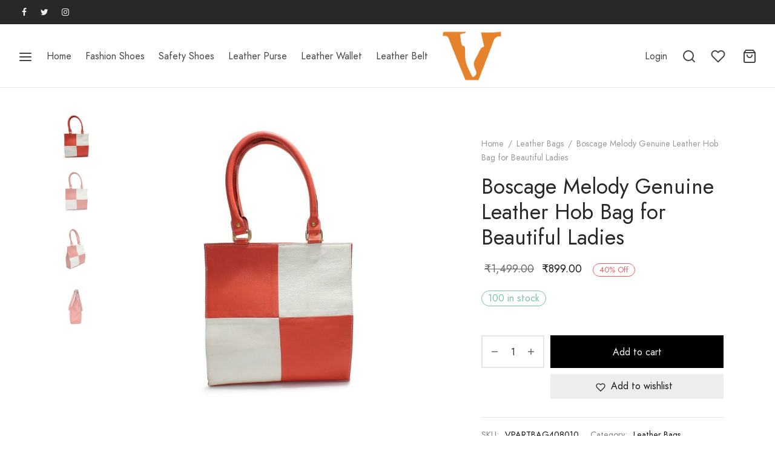

--- FILE ---
content_type: text/html; charset=UTF-8
request_url: https://vpartsafety.com/product/boscage-melody-genuine-leather-hob-bag-for-beautiful-ladies/
body_size: 155794
content:

 <!doctype html>
<html lang="en-US">
<head>
	<meta charset="UTF-8" />
	<meta name="viewport" content="width=device-width, initial-scale=1.0, minimum-scale=1.0, maximum-scale=1.0, user-scalable=no">
	<link rel="profile" href="http://gmpg.org/xfn/11">
	<link rel="pingback" href="https://vpartsafety.com/xmlrpc.php">
					<script>document.documentElement.className = document.documentElement.className + ' yes-js js_active js'</script>
				<title>Boscage Melody Genuine Leather Hob Bag for Beautiful Ladies &#8211; V Part Safety</title>
<meta name='robots' content='max-image-preview:large' />
<link rel="alternate" type="application/rss+xml" title="V Part Safety &raquo; Feed" href="https://vpartsafety.com/feed/" />
<link rel="alternate" type="application/rss+xml" title="V Part Safety &raquo; Comments Feed" href="https://vpartsafety.com/comments/feed/" />
<link rel="alternate" type="application/rss+xml" title="V Part Safety &raquo; Boscage Melody Genuine Leather Hob Bag for Beautiful Ladies Comments Feed" href="https://vpartsafety.com/product/boscage-melody-genuine-leather-hob-bag-for-beautiful-ladies/feed/" />
<script>
window._wpemojiSettings = {"baseUrl":"https:\/\/s.w.org\/images\/core\/emoji\/14.0.0\/72x72\/","ext":".png","svgUrl":"https:\/\/s.w.org\/images\/core\/emoji\/14.0.0\/svg\/","svgExt":".svg","source":{"concatemoji":"https:\/\/vpartsafety.com\/wp-includes\/js\/wp-emoji-release.min.js?ver=6.2.8"}};
/*! This file is auto-generated */
!function(e,a,t){var n,r,o,i=a.createElement("canvas"),p=i.getContext&&i.getContext("2d");function s(e,t){p.clearRect(0,0,i.width,i.height),p.fillText(e,0,0);e=i.toDataURL();return p.clearRect(0,0,i.width,i.height),p.fillText(t,0,0),e===i.toDataURL()}function c(e){var t=a.createElement("script");t.src=e,t.defer=t.type="text/javascript",a.getElementsByTagName("head")[0].appendChild(t)}for(o=Array("flag","emoji"),t.supports={everything:!0,everythingExceptFlag:!0},r=0;r<o.length;r++)t.supports[o[r]]=function(e){if(p&&p.fillText)switch(p.textBaseline="top",p.font="600 32px Arial",e){case"flag":return s("\ud83c\udff3\ufe0f\u200d\u26a7\ufe0f","\ud83c\udff3\ufe0f\u200b\u26a7\ufe0f")?!1:!s("\ud83c\uddfa\ud83c\uddf3","\ud83c\uddfa\u200b\ud83c\uddf3")&&!s("\ud83c\udff4\udb40\udc67\udb40\udc62\udb40\udc65\udb40\udc6e\udb40\udc67\udb40\udc7f","\ud83c\udff4\u200b\udb40\udc67\u200b\udb40\udc62\u200b\udb40\udc65\u200b\udb40\udc6e\u200b\udb40\udc67\u200b\udb40\udc7f");case"emoji":return!s("\ud83e\udef1\ud83c\udffb\u200d\ud83e\udef2\ud83c\udfff","\ud83e\udef1\ud83c\udffb\u200b\ud83e\udef2\ud83c\udfff")}return!1}(o[r]),t.supports.everything=t.supports.everything&&t.supports[o[r]],"flag"!==o[r]&&(t.supports.everythingExceptFlag=t.supports.everythingExceptFlag&&t.supports[o[r]]);t.supports.everythingExceptFlag=t.supports.everythingExceptFlag&&!t.supports.flag,t.DOMReady=!1,t.readyCallback=function(){t.DOMReady=!0},t.supports.everything||(n=function(){t.readyCallback()},a.addEventListener?(a.addEventListener("DOMContentLoaded",n,!1),e.addEventListener("load",n,!1)):(e.attachEvent("onload",n),a.attachEvent("onreadystatechange",function(){"complete"===a.readyState&&t.readyCallback()})),(e=t.source||{}).concatemoji?c(e.concatemoji):e.wpemoji&&e.twemoji&&(c(e.twemoji),c(e.wpemoji)))}(window,document,window._wpemojiSettings);
</script>
<style>
img.wp-smiley,
img.emoji {
	display: inline !important;
	border: none !important;
	box-shadow: none !important;
	height: 1em !important;
	width: 1em !important;
	margin: 0 0.07em !important;
	vertical-align: -0.1em !important;
	background: none !important;
	padding: 0 !important;
}
</style>
	<link rel='stylesheet' id='wp-block-library-css' href='https://vpartsafety.com/wp-includes/css/dist/block-library/style.min.css?ver=6.2.8' media='all' />
<style id='wp-block-library-theme-inline-css'>
.wp-block-audio figcaption{color:#555;font-size:13px;text-align:center}.is-dark-theme .wp-block-audio figcaption{color:hsla(0,0%,100%,.65)}.wp-block-audio{margin:0 0 1em}.wp-block-code{border:1px solid #ccc;border-radius:4px;font-family:Menlo,Consolas,monaco,monospace;padding:.8em 1em}.wp-block-embed figcaption{color:#555;font-size:13px;text-align:center}.is-dark-theme .wp-block-embed figcaption{color:hsla(0,0%,100%,.65)}.wp-block-embed{margin:0 0 1em}.blocks-gallery-caption{color:#555;font-size:13px;text-align:center}.is-dark-theme .blocks-gallery-caption{color:hsla(0,0%,100%,.65)}.wp-block-image figcaption{color:#555;font-size:13px;text-align:center}.is-dark-theme .wp-block-image figcaption{color:hsla(0,0%,100%,.65)}.wp-block-image{margin:0 0 1em}.wp-block-pullquote{border-bottom:4px solid;border-top:4px solid;color:currentColor;margin-bottom:1.75em}.wp-block-pullquote cite,.wp-block-pullquote footer,.wp-block-pullquote__citation{color:currentColor;font-size:.8125em;font-style:normal;text-transform:uppercase}.wp-block-quote{border-left:.25em solid;margin:0 0 1.75em;padding-left:1em}.wp-block-quote cite,.wp-block-quote footer{color:currentColor;font-size:.8125em;font-style:normal;position:relative}.wp-block-quote.has-text-align-right{border-left:none;border-right:.25em solid;padding-left:0;padding-right:1em}.wp-block-quote.has-text-align-center{border:none;padding-left:0}.wp-block-quote.is-large,.wp-block-quote.is-style-large,.wp-block-quote.is-style-plain{border:none}.wp-block-search .wp-block-search__label{font-weight:700}.wp-block-search__button{border:1px solid #ccc;padding:.375em .625em}:where(.wp-block-group.has-background){padding:1.25em 2.375em}.wp-block-separator.has-css-opacity{opacity:.4}.wp-block-separator{border:none;border-bottom:2px solid;margin-left:auto;margin-right:auto}.wp-block-separator.has-alpha-channel-opacity{opacity:1}.wp-block-separator:not(.is-style-wide):not(.is-style-dots){width:100px}.wp-block-separator.has-background:not(.is-style-dots){border-bottom:none;height:1px}.wp-block-separator.has-background:not(.is-style-wide):not(.is-style-dots){height:2px}.wp-block-table{margin:0 0 1em}.wp-block-table td,.wp-block-table th{word-break:normal}.wp-block-table figcaption{color:#555;font-size:13px;text-align:center}.is-dark-theme .wp-block-table figcaption{color:hsla(0,0%,100%,.65)}.wp-block-video figcaption{color:#555;font-size:13px;text-align:center}.is-dark-theme .wp-block-video figcaption{color:hsla(0,0%,100%,.65)}.wp-block-video{margin:0 0 1em}.wp-block-template-part.has-background{margin-bottom:0;margin-top:0;padding:1.25em 2.375em}
</style>
<style id='knit-pay-payment-button-style-inline-css'>
.knit-pay-payment-button-form-class input{width:100%}

</style>
<link rel='stylesheet' id='wc-blocks-vendors-style-css' href='https://vpartsafety.com/wp-content/plugins/woocommerce/packages/woocommerce-blocks/build/wc-blocks-vendors-style.css?ver=10.4.6' media='all' />
<link rel='stylesheet' id='wc-blocks-style-css' href='https://vpartsafety.com/wp-content/plugins/woocommerce/packages/woocommerce-blocks/build/wc-blocks-style.css?ver=10.4.6' media='all' />
<link rel='stylesheet' id='jquery-selectBox-css' href='https://vpartsafety.com/wp-content/plugins/yith-woocommerce-wishlist/assets/css/jquery.selectBox.css?ver=1.2.0' media='all' />
<link rel='stylesheet' id='yith-wcwl-font-awesome-css' href='https://vpartsafety.com/wp-content/plugins/yith-woocommerce-wishlist/assets/css/font-awesome.css?ver=4.7.0' media='all' />
<link rel='stylesheet' id='woocommerce_prettyPhoto_css-css' href='//vpartsafety.com/wp-content/plugins/woocommerce/assets/css/prettyPhoto.css?ver=3.1.6' media='all' />
<link rel='stylesheet' id='yith-wcwl-main-css' href='https://vpartsafety.com/wp-content/plugins/yith-woocommerce-wishlist/assets/css/style.css?ver=3.23.0' media='all' />
<style id='yith-wcwl-main-inline-css'>
.yith-wcwl-share li a{color: #FFFFFF;}.yith-wcwl-share li a:hover{color: #FFFFFF;}.yith-wcwl-share a.facebook{background: #39599E; background-color: #39599E;}.yith-wcwl-share a.facebook:hover{background: #39599E; background-color: #39599E;}.yith-wcwl-share a.twitter{background: #45AFE2; background-color: #45AFE2;}.yith-wcwl-share a.twitter:hover{background: #39599E; background-color: #39599E;}.yith-wcwl-share a.pinterest{background: #AB2E31; background-color: #AB2E31;}.yith-wcwl-share a.pinterest:hover{background: #39599E; background-color: #39599E;}.yith-wcwl-share a.email{background: #FBB102; background-color: #FBB102;}.yith-wcwl-share a.email:hover{background: #39599E; background-color: #39599E;}.yith-wcwl-share a.whatsapp{background: #00A901; background-color: #00A901;}.yith-wcwl-share a.whatsapp:hover{background: #39599E; background-color: #39599E;}
</style>
<link rel='stylesheet' id='classic-theme-styles-css' href='https://vpartsafety.com/wp-includes/css/classic-themes.min.css?ver=6.2.8' media='all' />
<style id='global-styles-inline-css'>
body{--wp--preset--color--black: #000000;--wp--preset--color--cyan-bluish-gray: #abb8c3;--wp--preset--color--white: #ffffff;--wp--preset--color--pale-pink: #f78da7;--wp--preset--color--vivid-red: #cf2e2e;--wp--preset--color--luminous-vivid-orange: #ff6900;--wp--preset--color--luminous-vivid-amber: #fcb900;--wp--preset--color--light-green-cyan: #7bdcb5;--wp--preset--color--vivid-green-cyan: #00d084;--wp--preset--color--pale-cyan-blue: #8ed1fc;--wp--preset--color--vivid-cyan-blue: #0693e3;--wp--preset--color--vivid-purple: #9b51e0;--wp--preset--color--gutenberg-white: #ffffff;--wp--preset--color--gutenberg-shade: #f8f8f8;--wp--preset--color--gutenberg-gray: #777777;--wp--preset--color--gutenberg-dark: #282828;--wp--preset--color--gutenberg-accent: #b9a16b;--wp--preset--gradient--vivid-cyan-blue-to-vivid-purple: linear-gradient(135deg,rgba(6,147,227,1) 0%,rgb(155,81,224) 100%);--wp--preset--gradient--light-green-cyan-to-vivid-green-cyan: linear-gradient(135deg,rgb(122,220,180) 0%,rgb(0,208,130) 100%);--wp--preset--gradient--luminous-vivid-amber-to-luminous-vivid-orange: linear-gradient(135deg,rgba(252,185,0,1) 0%,rgba(255,105,0,1) 100%);--wp--preset--gradient--luminous-vivid-orange-to-vivid-red: linear-gradient(135deg,rgba(255,105,0,1) 0%,rgb(207,46,46) 100%);--wp--preset--gradient--very-light-gray-to-cyan-bluish-gray: linear-gradient(135deg,rgb(238,238,238) 0%,rgb(169,184,195) 100%);--wp--preset--gradient--cool-to-warm-spectrum: linear-gradient(135deg,rgb(74,234,220) 0%,rgb(151,120,209) 20%,rgb(207,42,186) 40%,rgb(238,44,130) 60%,rgb(251,105,98) 80%,rgb(254,248,76) 100%);--wp--preset--gradient--blush-light-purple: linear-gradient(135deg,rgb(255,206,236) 0%,rgb(152,150,240) 100%);--wp--preset--gradient--blush-bordeaux: linear-gradient(135deg,rgb(254,205,165) 0%,rgb(254,45,45) 50%,rgb(107,0,62) 100%);--wp--preset--gradient--luminous-dusk: linear-gradient(135deg,rgb(255,203,112) 0%,rgb(199,81,192) 50%,rgb(65,88,208) 100%);--wp--preset--gradient--pale-ocean: linear-gradient(135deg,rgb(255,245,203) 0%,rgb(182,227,212) 50%,rgb(51,167,181) 100%);--wp--preset--gradient--electric-grass: linear-gradient(135deg,rgb(202,248,128) 0%,rgb(113,206,126) 100%);--wp--preset--gradient--midnight: linear-gradient(135deg,rgb(2,3,129) 0%,rgb(40,116,252) 100%);--wp--preset--duotone--dark-grayscale: url('#wp-duotone-dark-grayscale');--wp--preset--duotone--grayscale: url('#wp-duotone-grayscale');--wp--preset--duotone--purple-yellow: url('#wp-duotone-purple-yellow');--wp--preset--duotone--blue-red: url('#wp-duotone-blue-red');--wp--preset--duotone--midnight: url('#wp-duotone-midnight');--wp--preset--duotone--magenta-yellow: url('#wp-duotone-magenta-yellow');--wp--preset--duotone--purple-green: url('#wp-duotone-purple-green');--wp--preset--duotone--blue-orange: url('#wp-duotone-blue-orange');--wp--preset--font-size--small: 13px;--wp--preset--font-size--medium: 20px;--wp--preset--font-size--large: 36px;--wp--preset--font-size--x-large: 42px;--wp--preset--spacing--20: 0.44rem;--wp--preset--spacing--30: 0.67rem;--wp--preset--spacing--40: 1rem;--wp--preset--spacing--50: 1.5rem;--wp--preset--spacing--60: 2.25rem;--wp--preset--spacing--70: 3.38rem;--wp--preset--spacing--80: 5.06rem;--wp--preset--shadow--natural: 6px 6px 9px rgba(0, 0, 0, 0.2);--wp--preset--shadow--deep: 12px 12px 50px rgba(0, 0, 0, 0.4);--wp--preset--shadow--sharp: 6px 6px 0px rgba(0, 0, 0, 0.2);--wp--preset--shadow--outlined: 6px 6px 0px -3px rgba(255, 255, 255, 1), 6px 6px rgba(0, 0, 0, 1);--wp--preset--shadow--crisp: 6px 6px 0px rgba(0, 0, 0, 1);}:where(.is-layout-flex){gap: 0.5em;}body .is-layout-flow > .alignleft{float: left;margin-inline-start: 0;margin-inline-end: 2em;}body .is-layout-flow > .alignright{float: right;margin-inline-start: 2em;margin-inline-end: 0;}body .is-layout-flow > .aligncenter{margin-left: auto !important;margin-right: auto !important;}body .is-layout-constrained > .alignleft{float: left;margin-inline-start: 0;margin-inline-end: 2em;}body .is-layout-constrained > .alignright{float: right;margin-inline-start: 2em;margin-inline-end: 0;}body .is-layout-constrained > .aligncenter{margin-left: auto !important;margin-right: auto !important;}body .is-layout-constrained > :where(:not(.alignleft):not(.alignright):not(.alignfull)){max-width: var(--wp--style--global--content-size);margin-left: auto !important;margin-right: auto !important;}body .is-layout-constrained > .alignwide{max-width: var(--wp--style--global--wide-size);}body .is-layout-flex{display: flex;}body .is-layout-flex{flex-wrap: wrap;align-items: center;}body .is-layout-flex > *{margin: 0;}:where(.wp-block-columns.is-layout-flex){gap: 2em;}.has-black-color{color: var(--wp--preset--color--black) !important;}.has-cyan-bluish-gray-color{color: var(--wp--preset--color--cyan-bluish-gray) !important;}.has-white-color{color: var(--wp--preset--color--white) !important;}.has-pale-pink-color{color: var(--wp--preset--color--pale-pink) !important;}.has-vivid-red-color{color: var(--wp--preset--color--vivid-red) !important;}.has-luminous-vivid-orange-color{color: var(--wp--preset--color--luminous-vivid-orange) !important;}.has-luminous-vivid-amber-color{color: var(--wp--preset--color--luminous-vivid-amber) !important;}.has-light-green-cyan-color{color: var(--wp--preset--color--light-green-cyan) !important;}.has-vivid-green-cyan-color{color: var(--wp--preset--color--vivid-green-cyan) !important;}.has-pale-cyan-blue-color{color: var(--wp--preset--color--pale-cyan-blue) !important;}.has-vivid-cyan-blue-color{color: var(--wp--preset--color--vivid-cyan-blue) !important;}.has-vivid-purple-color{color: var(--wp--preset--color--vivid-purple) !important;}.has-black-background-color{background-color: var(--wp--preset--color--black) !important;}.has-cyan-bluish-gray-background-color{background-color: var(--wp--preset--color--cyan-bluish-gray) !important;}.has-white-background-color{background-color: var(--wp--preset--color--white) !important;}.has-pale-pink-background-color{background-color: var(--wp--preset--color--pale-pink) !important;}.has-vivid-red-background-color{background-color: var(--wp--preset--color--vivid-red) !important;}.has-luminous-vivid-orange-background-color{background-color: var(--wp--preset--color--luminous-vivid-orange) !important;}.has-luminous-vivid-amber-background-color{background-color: var(--wp--preset--color--luminous-vivid-amber) !important;}.has-light-green-cyan-background-color{background-color: var(--wp--preset--color--light-green-cyan) !important;}.has-vivid-green-cyan-background-color{background-color: var(--wp--preset--color--vivid-green-cyan) !important;}.has-pale-cyan-blue-background-color{background-color: var(--wp--preset--color--pale-cyan-blue) !important;}.has-vivid-cyan-blue-background-color{background-color: var(--wp--preset--color--vivid-cyan-blue) !important;}.has-vivid-purple-background-color{background-color: var(--wp--preset--color--vivid-purple) !important;}.has-black-border-color{border-color: var(--wp--preset--color--black) !important;}.has-cyan-bluish-gray-border-color{border-color: var(--wp--preset--color--cyan-bluish-gray) !important;}.has-white-border-color{border-color: var(--wp--preset--color--white) !important;}.has-pale-pink-border-color{border-color: var(--wp--preset--color--pale-pink) !important;}.has-vivid-red-border-color{border-color: var(--wp--preset--color--vivid-red) !important;}.has-luminous-vivid-orange-border-color{border-color: var(--wp--preset--color--luminous-vivid-orange) !important;}.has-luminous-vivid-amber-border-color{border-color: var(--wp--preset--color--luminous-vivid-amber) !important;}.has-light-green-cyan-border-color{border-color: var(--wp--preset--color--light-green-cyan) !important;}.has-vivid-green-cyan-border-color{border-color: var(--wp--preset--color--vivid-green-cyan) !important;}.has-pale-cyan-blue-border-color{border-color: var(--wp--preset--color--pale-cyan-blue) !important;}.has-vivid-cyan-blue-border-color{border-color: var(--wp--preset--color--vivid-cyan-blue) !important;}.has-vivid-purple-border-color{border-color: var(--wp--preset--color--vivid-purple) !important;}.has-vivid-cyan-blue-to-vivid-purple-gradient-background{background: var(--wp--preset--gradient--vivid-cyan-blue-to-vivid-purple) !important;}.has-light-green-cyan-to-vivid-green-cyan-gradient-background{background: var(--wp--preset--gradient--light-green-cyan-to-vivid-green-cyan) !important;}.has-luminous-vivid-amber-to-luminous-vivid-orange-gradient-background{background: var(--wp--preset--gradient--luminous-vivid-amber-to-luminous-vivid-orange) !important;}.has-luminous-vivid-orange-to-vivid-red-gradient-background{background: var(--wp--preset--gradient--luminous-vivid-orange-to-vivid-red) !important;}.has-very-light-gray-to-cyan-bluish-gray-gradient-background{background: var(--wp--preset--gradient--very-light-gray-to-cyan-bluish-gray) !important;}.has-cool-to-warm-spectrum-gradient-background{background: var(--wp--preset--gradient--cool-to-warm-spectrum) !important;}.has-blush-light-purple-gradient-background{background: var(--wp--preset--gradient--blush-light-purple) !important;}.has-blush-bordeaux-gradient-background{background: var(--wp--preset--gradient--blush-bordeaux) !important;}.has-luminous-dusk-gradient-background{background: var(--wp--preset--gradient--luminous-dusk) !important;}.has-pale-ocean-gradient-background{background: var(--wp--preset--gradient--pale-ocean) !important;}.has-electric-grass-gradient-background{background: var(--wp--preset--gradient--electric-grass) !important;}.has-midnight-gradient-background{background: var(--wp--preset--gradient--midnight) !important;}.has-small-font-size{font-size: var(--wp--preset--font-size--small) !important;}.has-medium-font-size{font-size: var(--wp--preset--font-size--medium) !important;}.has-large-font-size{font-size: var(--wp--preset--font-size--large) !important;}.has-x-large-font-size{font-size: var(--wp--preset--font-size--x-large) !important;}
.wp-block-navigation a:where(:not(.wp-element-button)){color: inherit;}
:where(.wp-block-columns.is-layout-flex){gap: 2em;}
.wp-block-pullquote{font-size: 1.5em;line-height: 1.6;}
</style>
<link rel='stylesheet' id='rs-plugin-settings-css' href='https://vpartsafety.com/wp-content/plugins/revslider/public/assets/css/rs6.css?ver=6.3.3' media='all' />
<style id='rs-plugin-settings-inline-css'>
#rs-demo-id {}
</style>
<link rel='stylesheet' id='photoswipe-css' href='https://vpartsafety.com/wp-content/plugins/woocommerce/assets/css/photoswipe/photoswipe.min.css?ver=7.9.0' media='all' />
<link rel='stylesheet' id='photoswipe-default-skin-css' href='https://vpartsafety.com/wp-content/plugins/woocommerce/assets/css/photoswipe/default-skin/default-skin.min.css?ver=7.9.0' media='all' />
<style id='woocommerce-inline-inline-css'>
.woocommerce form .form-row .required { visibility: visible; }
</style>
<link rel='stylesheet' id='woo-variation-swatches-css' href='https://vpartsafety.com/wp-content/plugins/woo-variation-swatches/assets/css/frontend.min.css?ver=1690882029' media='all' />
<style id='woo-variation-swatches-inline-css'>
:root {
--wvs-tick:url("data:image/svg+xml;utf8,%3Csvg filter='drop-shadow(0px 0px 2px rgb(0 0 0 / .8))' xmlns='http://www.w3.org/2000/svg'  viewBox='0 0 30 30'%3E%3Cpath fill='none' stroke='%23ffffff' stroke-linecap='round' stroke-linejoin='round' stroke-width='4' d='M4 16L11 23 27 7'/%3E%3C/svg%3E");

--wvs-cross:url("data:image/svg+xml;utf8,%3Csvg filter='drop-shadow(0px 0px 5px rgb(255 255 255 / .6))' xmlns='http://www.w3.org/2000/svg' width='72px' height='72px' viewBox='0 0 24 24'%3E%3Cpath fill='none' stroke='%23ff0000' stroke-linecap='round' stroke-width='0.6' d='M5 5L19 19M19 5L5 19'/%3E%3C/svg%3E");
--wvs-single-product-item-width:30px;
--wvs-single-product-item-height:30px;
--wvs-single-product-item-font-size:16px}
</style>
<link rel='stylesheet' id='goya-icons-css' href='https://vpartsafety.com/wp-content/themes/goya/assets/icons/theme-icons/style.css?ver=1.0.4.1' media='all' />
<link rel='stylesheet' id='goya-grid-css' href='https://vpartsafety.com/wp-content/themes/goya/assets/css/grid.css?ver=1.0.4.1' media='all' />
<link rel='stylesheet' id='goya-core-css' href='https://vpartsafety.com/wp-content/themes/goya/assets/css/core.css?ver=1.0.4.1' media='all' />
<link rel='stylesheet' id='goya-wishlist-css' href='https://vpartsafety.com/wp-content/themes/goya/assets/css/wishlist.css?ver=1.0.4.1' media='all' />
<link rel='stylesheet' id='goya-shop-css' href='https://vpartsafety.com/wp-content/themes/goya/assets/css/shop.css?ver=1.0.4.1' media='all' />
<link rel='stylesheet' id='goya-elements-css' href='https://vpartsafety.com/wp-content/themes/goya/assets/css/vc-elements.css?ver=1.0.4.1' media='all' />
<style id='goya-customizer-styles-inline-css'>
body,blockquote cite,div.vc_progress_bar .vc_single_bar .vc_label,div.vc_toggle_size_sm .vc_toggle_title h4 {font-size:16px;}.wp-caption-text,.woocommerce-breadcrumb,.post.listing .listing_content .post-meta,.footer-bar .footer-bar-content,.side-menu .mobile-widgets p,.side-menu .side-widgets p,.products .product.product-category a div h2 .count,#payment .payment_methods li .payment_box,#payment .payment_methods li a.about_paypal,.et-product-detail .summary .sizing_guide,#reviews .commentlist li .comment-text .woocommerce-review__verified,#reviews .commentlist li .comment-text .woocommerce-review__published-date,.commentlist > li .comment-meta,.widget .type-post .post-meta,.widget_rss .rss-date,.wp-block-latest-comments__comment-date,.wp-block-latest-posts__post-date,.commentlist > li .reply,.comment-reply-title small,.commentlist .bypostauthor .post-author,.commentlist .bypostauthor > .comment-body .fn:after,.et-portfolio.et-portfolio-style-hover-card .type-portfolio .et-portfolio-excerpt {font-size:14px;}h1, h2, h3, h4, h5, h6{color:#282828;}.button,input[type=submit]{background-color:#282828;}.et-product-detail .single_add_to_cart_button,.sticky-product-bar .single_add_to_cart_button,.sticky-product-bar .add_to_cart_button,.products:not(.shop_display_list) .et-listing-style4 .after_shop_loop_actions .add_to_cart_button.button,.woocommerce-mini-cart__buttons .button.checkout,.button.checkout-button,#place_order.button,.woocommerce .argmc-wrapper .argmc-nav-buttons .argmc-submit,.wishlist_table .add_to_cart.button {background-color:#000000;}.product-showcase-light-text .showcase-inner .single_add_to_cart_button {color:#181818;background-color:#ffffff;}.button.outlined,.button.outlined:hover,.woocommerce-Reviews .comment-reply-title:hover {color:#282828;opacity:1;}input[type="text"],input[type="password"],input[type="number"],input[type="date"],input[type="datetime"],input[type="datetime-local"],input[type="time"],input[type="month"],input[type="week"],input[type="email"],input[type="search"],input[type="tel"],input[type="url"],input.input-text,select,textarea,.nf-form-cont .nf-form-content .list-select-wrap .nf-field-element > div,.nf-form-cont .nf-form-content input:not([type="button"]),.nf-form-cont .nf-form-content textarea,.nf-form-cont .nf-form-content .submit-wrap .ninja-forms-field,.button,.el-style-border-bottom .mc4wp-form-fields input[type="email"],.comment-form-rating,.woocommerce a.ywsl-social,.login a.ywsl-social,input[type=submit],.select2.select2-container--default .select2-selection--single,.woocommerce .woocommerce-MyAccount-content .shop_table .woocommerce-button,.woocommerce .sticky-product-bar .quantity,.woocommerce .et-product-detail .summary .quantity,div.argmc-customer-details,div.argmc-wrapper .argmc-billing-details,div.argmc-wrapper .argmc-shipping-details,.et-product-detail .summary .yith-wcwl-add-to-wishlist > div > a,.wishlist_table .add_to_cart.button,.yith-wcwl-add-button a.add_to_wishlist,.yith-wcwl-popup-button a.add_to_wishlist,.wishlist_table a.ask-an-estimate-button,.wishlist-title a.show-title-form,.hidden-title-form a.hide-title-form,.woocommerce .yith-wcwl-wishlist-new button,.wishlist_manage_table a.create-new-wishlist,.wishlist_manage_table button.submit-wishlist-changes,.yith-wcwl-wishlist-search-form button.wishlist-search-button,#side-filters.side-panel .et-close {border-radius:0px;}.et-banner .et-banner-content .et-banner-title.color-accent,.et-banner .et-banner-content .et-banner-subtitle.color-accent,.et-banner .et-banner-content .et-banner-link.link.color-accent,.et-banner .et-banner-content .et-banner-link.link.color-accent:hover,.et-banner .et-banner-content .et-banner-link.outlined.color-accent,.et-banner .et-banner-content .et-banner-link.outlined.color-accent:hover {color:#b9a16b;}.et-banner .et-banner-content .et-banner-subtitle.tag_style.color-accent,.et-banner .et-banner-content .et-banner-link.solid.color-accent,.et-banner .et-banner-content .et-banner-link.solid.color-accent:hover {background:#b9a16b;}.et-iconbox.icon-style-background.icon-color-accent .et-feature-icon {background:#b9a16b;}.et-iconbox.icon-style-border.icon-color-accent .et-feature-icon,.et-iconbox.icon-style-simple.icon-color-accent .et-feature-icon {color:#b9a16b;}.et-counter.counter-color-accent .h1,.et-counter.icon-color-accent i {color:#b9a16b;}.et_btn.solid.color-accent {background:#b9a16b;}.et_btn.link.color-accent,.et_btn.outlined.color-accent,.et_btn.outlined.color-accent:hover {color:#b9a16b;}.et-animatype.color-accent .et-animated-entry,.et-stroketype.color-accent *{color:#b9a16b;}.slick-prev:hover,.slick-next:hover,.flex-prev:hover,.flex-next:hover,.mfp-wrap.quick-search .mfp-content [type="submit"],.et-close,.single-product .pswp__button:hover,.content404 h4,.et-cart-empty .cart-empty,.woocommerce-tabs .tabs li a span,.woo-variation-gallery-wrapper .woo-variation-gallery-trigger:hover:after,.mobile-menu li.menu-item-has-children.active > .et-menu-toggle:after,.mobile-menu li.menu-item-has-children > .et-menu-toggle:hover,.remove:hover, a.remove:hover,span.minicart-counter.et-count-zero,.tag-cloud-link .tag-link-count,.star-rating > span:before,.comment-form-rating .stars > span:before,.wpmc-tabs-wrapper li.wpmc-tab-item.current,div.argmc-wrapper .tab-completed-icon:before,div.argmc-wrapper .argmc-tab-item.completed .argmc-tab-number,.widget .wc-layered-nav-rating.chosen,.widget ul li.active,.woocommerce .widget_layered_nav ul.yith-wcan-list li.chosen a,.woocommerce .widget_layered_nav ul.yith-wcan-label li.chosen a,.widget.widget_layered_nav li.chosen a, .widget.widget_layered_nav li.current-cat a,.widget.widget_layered_nav_filters li.chosen a,.widget.widget_layered_nav_filters li.current-cat a,.et-wp-gallery-popup .mfp-arrow {color:#b9a16b;}.accent-color:not(.fancy-tag),.accent-color:not(.fancy-tag) .wpb_wrapper > h1,.accent-color:not(.fancy-tag) .wpb_wrapper > h2,.accent-color:not(.fancy-tag) .wpb_wrapper > h3,.accent-color:not(.fancy-tag) .wpb_wrapper > h4,.accent-color:not(.fancy-tag) .wpb_wrapper > h5,.accent-color:not(.fancy-tag) .wpb_wrapper > h6,.accent-color:not(.fancy-tag) .wpb_wrapper > p {color:#b9a16b !important;}.accent-color.fancy-tag,.wpb_text_column .accent-color.fancy-tag:last-child,.accent-color.fancy-tag .wpb_wrapper > h1,.accent-color.fancy-tag .wpb_wrapper > h2,.accent-color.fancy-tag .wpb_wrapper > h3,.accent-color.fancy-tag .wpb_wrapper > h4,.accent-color.fancy-tag .wpb_wrapper > h5,.accent-color.fancy-tag .wpb_wrapper > h6,.accent-color.fancy-tag .wpb_wrapper > p {background-color:#b9a16b;}.wpmc-tabs-wrapper li.wpmc-tab-item.current .wpmc-tab-number,.wpmc-tabs-wrapper li.wpmc-tab-item.current:before,.tag-cloud-link:hover,div.argmc-wrapper .argmc-tab-item.completed .argmc-tab-number,div.argmc-wrapper .argmc-tab-item.current .argmc-tab-number,div.argmc-wrapper .argmc-tab-item.last.current + .argmc-tab-item:hover .argmc-tab-number,.woocommerce .widget_layered_nav ul.yith-wcan-list li.chosen a,.woocommerce .widget_layered_nav ul.yith-wcan-label li.chosen a,.widget.widget_layered_nav li.chosen a,.widget.widget_layered_nav li.current-cat a,.widget.widget_layered_nav_filters li.chosen a,.widget.widget_layered_nav_filters li.current-cat a,.widget.widget_layered_nav .et-widget-color-filter li.chosen a:hover:before,.woocommerce-product-gallery .flex-control-thumbs li img.flex-active {border-color:#b9a16b;}.mfp-close.scissors-close:hover:before,.mfp-close.scissors-close:hover:after,.remove:hover:before,.remove:hover:after,#side-cart .remove:hover:before,#side-cart .remove:hover:after,#side-cart.dark .remove:hover:before,#side-cart.dark .remove:hover:after,#side-filters.ajax-loader .et-close,.vc_progress_bar.vc_progress-bar-color-bar_orange .vc_single_bar span.vc_bar,span.minicart-counter,.et-active-filters-count,div.argmc-wrapper .argmc-tab-item.current .argmc-tab-number,div.argmc-wrapper .argmc-tab-item.visited:hover .argmc-tab-number,div.argmc-wrapper .argmc-tab-item.last.current + .argmc-tab-item:hover .argmc-tab-number,.slick-dots li button:hover,.wpb_column.et-light-column .postline:before,.wpb_column.et-light-column .postline-medium:before,.wpb_column.et-light-column .postline-large:before,.et-feat-video-btn:hover .et-featured-video-icon:after,.post.type-post.sticky .entry-title a:after {background-color:#b9a16b;}div.argmc-wrapper .argmc-tab-item.visited:before {border-bottom-color:#b9a16b;}.yith-wcan-loading:after,.blockUI.blockOverlay:after,.easyzoom-notice:after,.woocommerce-product-gallery__wrapper .slick:after,.add_to_cart_button.loading:after,.et-loader:after {background-color:#b9a16b;}.fancy-title,h1.fancy-title,h2.fancy-title,h3.fancy-title,h4.fancy-title,h5.fancy-title,h6.fancy-title {color:#b9a16b}.fancy-tag,h1.fancy-tag,h2.fancy-tag,h3.fancy-tag,h4.fancy-tag,h5.fancy-tag,h6.fancy-tag {background-color:#282828}.header,.header-spacer,.product-header-spacer {height:105px;}.page-header-transparent .hero-header .hero-title {padding-top:105px;}@media only screen and (min-width:992px) {.et-product-detail.et-product-layout-no-padding.product-header-transparent .showcase-inner .product-information {padding-top:105px;}.header_on_scroll:not(.megamenu-active) .header,.header_on_scroll:not(.megamenu-active) .header-spacer,.header_on_scroll:not(.megamenu-active) .product-header-spacer {height:70px;}}@media only screen and (max-width:991px) {.header,.header_on_scroll .header,.header-spacer,.product-header-spacer {height:60px;}.page-header-transparent .hero-header .hero-title {padding-top:60px;}}@media screen and (min-width:576px) and (max-width:767px) {.sticky-product-bar {height:60px;}.product-bar-visible.single-product.fixed-product-bar-bottom .footer {margin-bottom:60px;}.product-bar-visible.single-product.fixed-product-bar-bottom #scroll_to_top.active {bottom:70px;}}.header .menu-holder {min-height:111px;}@media only screen and (max-width:767px) {.header .menu-holder {min-height:53px;}}.header .logolink .logoimg {max-height:111px;}@media only screen and (max-width:767px) {.header .logolink .logoimg {max-height:53px;}}@media only screen and (min-width:992px) { .header_on_scroll:not(.megamenu-active) .header .logolink .logoimg { max-height:111px; }}.top-bar {background-color:#282828;height:40px;line-height:40px;}.top-bar,.top-bar a,.top-bar .selected {color:#eeeeee;}.et-global-campaign {background-color:#81d8d0;color:#ffffff;height:40px;}.et-global-campaign .remove:before,.et-global-campaign .remove:after {background-color:#ffffff;}.page-header-regular .header,.header_on_scroll .header {background-color:#ffffff;}@media only screen and (max-width:576px) {.page-header-transparent:not(.header-transparent-mobiles):not(.header_on_scroll) .header {background-color:#ffffff;}}.header a,.header .menu-toggle,.header .goya-search button {color:#444444;}@media only screen and (max-width:767px) {.sticky-header-light .header .menu-toggle:hover,.header-transparent-mobiles.sticky-header-light.header_on_scroll .header a.icon,.header-transparent-mobiles.sticky-header-light.header_on_scroll .header .menu-toggle,.header-transparent-mobiles.light-title:not(.header_on_scroll) .header a.icon,.header-transparent-mobiles.light-title:not(.header_on_scroll) .header .menu-toggle {color:#ffffff;}}@media only screen and (min-width:768px) {.light-title:not(.header_on_scroll) .header .site-title,.light-title:not(.header_on_scroll) .header .et-header-menu>li> a,.sticky-header-light.header_on_scroll .header .et-header-menu>li> a,.light-title:not(.header_on_scroll) span.minicart-counter.et-count-zero,.sticky-header-light.header_on_scroll .header .icon,.sticky-header-light.header_on_scroll .header .menu-toggle,.light-title:not(.header_on_scroll) .header .icon,.light-title:not(.header_on_scroll) .header .menu-toggle {color:#ffffff;}}.et-header-menu .menu-label,.mobile-menu .menu-label {background-color:#aaaaaa;}.et-header-menu ul.sub-menu:before,.et-header-menu .sub-menu .sub-menu {background-color:#ffffff;}.et-header-menu>li.menu-item-has-children > a:after {border-bottom-color:#ffffff;}.et-header-menu ul.sub-menu li a {color:#444444;}.side-panel .mobile-bar,.side-panel .mobile-bar.dark {background:#f8f8f8;}.side-mobile-menu,.side-mobile-menu.dark { background:#ffffff;}.side-fullscreen-menu,.side-fullscreen-menu.dark { background:#ffffff;}.site-footer,.site-footer.dark {background-color:#ffffff;}.site-footer .footer-bar.custom-color-1,.site-footer .footer-bar.custom-color-1.dark {background-color:#2d2d2d;}.mfp #et-quickview {max-width:960px;}.et-shop-widget-scroll{max-height:150px;}.star-rating > span:before,.comment-form-rating .stars > span:before {color:#282828;}.product-inner .badge.onsale,.wc-block-grid .wc-block-grid__products .wc-block-grid__product .wc-block-grid__product-onsale {color:#ef5c5c;background-color:#ffffff;}.et-product-detail .summary .badge.onsale {border-color:#ef5c5c;}.product-inner .badge.new {color:#585858;background-color:#ffffff;}.product-inner .badge.out-of-stock {color:#585858;background-color:#ffffff;}@media screen and (min-width:768px) {.wc-block-grid__products .wc-block-grid__product .wc-block-grid__product-image {margin-top:5px;}.wc-block-grid__products .wc-block-grid__product:hover .wc-block-grid__product-image {transform:translateY(-5px);}.wc-block-grid__products .wc-block-grid__product:hover .wc-block-grid__product-image img {-moz-transform:scale(1.05, 1.05);-ms-transform:scale(1.05, 1.05);-webkit-transform:scale(1.05, 1.05);transform:scale(1.05, 1.05);}}.et-blog.hero-header .hero-title {background-color:#f8f8f8;}.post.post-detail.hero-title .post-featured.title-wrap {background-color:#f8f8f8;}.has-gutenberg-white-color { color:#ffffff !important; }.has-gutenberg-white-background-color { background-color:#ffffff; }.wp-block-button.outlined .has-gutenberg-white-color { border-color:#ffffff !important; background-color:transparent !important; }.has-gutenberg-shade-color { color:#f8f8f8 !important; }.has-gutenberg-shade-background-color { background-color:#f8f8f8; }.wp-block-button.outlined .has-gutenberg-shade-color { border-color:#f8f8f8 !important; background-color:transparent !important; }.has-gutenberg-gray-color { color:#777777 !important; }.has-gutenberg-gray-background-color { background-color:#777777; }.wp-block-button.outlined .has-gutenberg-gray-color { border-color:#777777 !important; background-color:transparent !important; }.has-gutenberg-dark-color { color:#282828 !important; }.has-gutenberg-dark-background-color { background-color:#282828; }.wp-block-button.outlined .has-gutenberg-dark-color { border-color:#282828 !important; background-color:transparent !important; }.has-gutenberg-accent-color { color:#b9a16b !important; }.has-gutenberg-accent-background-color { background-color:#b9a16b; }.wp-block-button.outlined .has-gutenberg-accent-color { border-color:#b9a16b !important; background-color:transparent !important; }.commentlist .bypostauthor > .comment-body .fn:after {content:'Post Author';}.et-inline-validation-notices .form-row.woocommerce-invalid-required-field:after{content:'Required field';}.post.type-post.sticky .entry-title a:after {content:'Featured';}
</style>
<script type="text/template" id="tmpl-variation-template">
	<div class="woocommerce-variation-description">{{{ data.variation.variation_description }}}</div>
	<div class="woocommerce-variation-price">{{{ data.variation.price_html }}}</div>
	<div class="woocommerce-variation-availability">{{{ data.variation.availability_html }}}</div>
</script>
<script type="text/template" id="tmpl-unavailable-variation-template">
	<p>Sorry, this product is unavailable. Please choose a different combination.</p>
</script>
<script src='https://vpartsafety.com/wp-content/plugins/knit-pay/extensions/knit-pay-payment-button/src/build/script.js?ver=31d6cfe0d16ae931b73c' id='knit-pay-payment-button-script-js'></script>
<script id='jquery-core-js-extra'>
var knit_pay_payment_button_ajax_object = {"ajaxurl":"https:\/\/vpartsafety.com\/wp-admin\/admin-ajax.php","loading_icon":"https:\/\/vpartsafety.com\/wp-content\/plugins\/knit-pay\/images\/loading.gif"};
</script>
<script src='https://vpartsafety.com/wp-includes/js/jquery/jquery.min.js?ver=3.6.4' id='jquery-core-js'></script>
<script src='https://vpartsafety.com/wp-includes/js/jquery/jquery-migrate.min.js?ver=3.4.0' id='jquery-migrate-js'></script>
<script src='https://vpartsafety.com/wp-content/plugins/revslider/public/assets/js/rbtools.min.js?ver=6.3.3' id='tp-tools-js'></script>
<script src='https://vpartsafety.com/wp-content/plugins/revslider/public/assets/js/rs6.min.js?ver=6.3.3' id='revmin-js'></script>
<script src='https://vpartsafety.com/wp-content/plugins/woocommerce/assets/js/jquery-blockui/jquery.blockUI.min.js?ver=2.7.0-wc.7.9.0' id='jquery-blockui-js'></script>
<script id='wc-add-to-cart-js-extra'>
var wc_add_to_cart_params = {"ajax_url":"\/wp-admin\/admin-ajax.php","wc_ajax_url":"\/?wc-ajax=%%endpoint%%","i18n_view_cart":"View cart","cart_url":"https:\/\/vpartsafety.com\/cart-2\/","is_cart":"","cart_redirect_after_add":"no"};
</script>
<script src='https://vpartsafety.com/wp-content/plugins/woocommerce/assets/js/frontend/add-to-cart.min.js?ver=7.9.0' id='wc-add-to-cart-js'></script>
<script src='https://vpartsafety.com/wp-content/plugins/js_composer/assets/js/vendors/woocommerce-add-to-cart.js?ver=6.4.2' id='vc_woocommerce-add-to-cart-js-js'></script>
<script src='https://vpartsafety.com/wp-content/themes/goya/assets/js/vendor/jquery.cookie.js?ver=1.4.1' id='cookie-js'></script>
<link rel="https://api.w.org/" href="https://vpartsafety.com/wp-json/" /><link rel="alternate" type="application/json" href="https://vpartsafety.com/wp-json/wp/v2/product/4317" /><link rel="EditURI" type="application/rsd+xml" title="RSD" href="https://vpartsafety.com/xmlrpc.php?rsd" />
<link rel="wlwmanifest" type="application/wlwmanifest+xml" href="https://vpartsafety.com/wp-includes/wlwmanifest.xml" />
<meta name="generator" content="WordPress 6.2.8" />
<meta name="generator" content="WooCommerce 7.9.0" />
<link rel="canonical" href="https://vpartsafety.com/product/boscage-melody-genuine-leather-hob-bag-for-beautiful-ladies/" />
<link rel='shortlink' href='https://vpartsafety.com/?p=4317' />
<link rel="alternate" type="application/json+oembed" href="https://vpartsafety.com/wp-json/oembed/1.0/embed?url=https%3A%2F%2Fvpartsafety.com%2Fproduct%2Fboscage-melody-genuine-leather-hob-bag-for-beautiful-ladies%2F" />
<link rel="alternate" type="text/xml+oembed" href="https://vpartsafety.com/wp-json/oembed/1.0/embed?url=https%3A%2F%2Fvpartsafety.com%2Fproduct%2Fboscage-melody-genuine-leather-hob-bag-for-beautiful-ladies%2F&#038;format=xml" />
	<noscript><style>.woocommerce-product-gallery{ opacity: 1 !important; }</style></noscript>
	<meta name="generator" content="Powered by WPBakery Page Builder - drag and drop page builder for WordPress."/>
<style type="text/css">
body.custom-background #wrapper { background-color: #ffffff; }
</style>
<meta name="generator" content="Powered by Slider Revolution 6.3.3 - responsive, Mobile-Friendly Slider Plugin for WordPress with comfortable drag and drop interface." />
<link rel="icon" href="https://vpartsafety.com/wp-content/uploads/2021/04/cropped-Icone-32x32.png" sizes="32x32" />
<link rel="icon" href="https://vpartsafety.com/wp-content/uploads/2021/04/cropped-Icone-192x192.png" sizes="192x192" />
<link rel="apple-touch-icon" href="https://vpartsafety.com/wp-content/uploads/2021/04/cropped-Icone-180x180.png" />
<meta name="msapplication-TileImage" content="https://vpartsafety.com/wp-content/uploads/2021/04/cropped-Icone-270x270.png" />
<script type="text/javascript">function setREVStartSize(e){
			//window.requestAnimationFrame(function() {				 
				window.RSIW = window.RSIW===undefined ? window.innerWidth : window.RSIW;	
				window.RSIH = window.RSIH===undefined ? window.innerHeight : window.RSIH;	
				try {								
					var pw = document.getElementById(e.c).parentNode.offsetWidth,
						newh;
					pw = pw===0 || isNaN(pw) ? window.RSIW : pw;
					e.tabw = e.tabw===undefined ? 0 : parseInt(e.tabw);
					e.thumbw = e.thumbw===undefined ? 0 : parseInt(e.thumbw);
					e.tabh = e.tabh===undefined ? 0 : parseInt(e.tabh);
					e.thumbh = e.thumbh===undefined ? 0 : parseInt(e.thumbh);
					e.tabhide = e.tabhide===undefined ? 0 : parseInt(e.tabhide);
					e.thumbhide = e.thumbhide===undefined ? 0 : parseInt(e.thumbhide);
					e.mh = e.mh===undefined || e.mh=="" || e.mh==="auto" ? 0 : parseInt(e.mh,0);		
					if(e.layout==="fullscreen" || e.l==="fullscreen") 						
						newh = Math.max(e.mh,window.RSIH);					
					else{					
						e.gw = Array.isArray(e.gw) ? e.gw : [e.gw];
						for (var i in e.rl) if (e.gw[i]===undefined || e.gw[i]===0) e.gw[i] = e.gw[i-1];					
						e.gh = e.el===undefined || e.el==="" || (Array.isArray(e.el) && e.el.length==0)? e.gh : e.el;
						e.gh = Array.isArray(e.gh) ? e.gh : [e.gh];
						for (var i in e.rl) if (e.gh[i]===undefined || e.gh[i]===0) e.gh[i] = e.gh[i-1];
											
						var nl = new Array(e.rl.length),
							ix = 0,						
							sl;					
						e.tabw = e.tabhide>=pw ? 0 : e.tabw;
						e.thumbw = e.thumbhide>=pw ? 0 : e.thumbw;
						e.tabh = e.tabhide>=pw ? 0 : e.tabh;
						e.thumbh = e.thumbhide>=pw ? 0 : e.thumbh;					
						for (var i in e.rl) nl[i] = e.rl[i]<window.RSIW ? 0 : e.rl[i];
						sl = nl[0];									
						for (var i in nl) if (sl>nl[i] && nl[i]>0) { sl = nl[i]; ix=i;}															
						var m = pw>(e.gw[ix]+e.tabw+e.thumbw) ? 1 : (pw-(e.tabw+e.thumbw)) / (e.gw[ix]);					
						newh =  (e.gh[ix] * m) + (e.tabh + e.thumbh);
					}				
					if(window.rs_init_css===undefined) window.rs_init_css = document.head.appendChild(document.createElement("style"));					
					document.getElementById(e.c).height = newh+"px";
					window.rs_init_css.innerHTML += "#"+e.c+"_wrapper { height: "+newh+"px }";				
				} catch(e){
					console.log("Failure at Presize of Slider:" + e)
				}					   
			//});
		  };</script>
<style id="kirki-inline-styles">.header,.header-spacer,.product-header-spacer{height:105px;}.header .logolink .logoimg{max-height:111px;}.top-bar{height:40px;line-height:40px;background-color:#282828;}.top-bar,.top-bar .selected,.top-bar a{color:#eeeeee;}.page-header-regular .header, .header_on_scroll .header{background-color:#ffffff;}.header .goya-search button,.header .menu-toggle,.header a{color:#444444;}.et-header-menu .menu-label{background-color:#aaaaaa;}.et-header-menu li >.sub-menu > li{width:240px;}.et-header-menu ul.sub-menu li a{color:#444444;}.et-header-menu .sub-menu .sub-menu,.et-header-menu ul.sub-menu:before{background-color:#ffffff;}.et-header-menu>li.menu-item-has-children > a:after{border-bottom-color:#ffffff;}.side-panel .mobile-bar,.side-panel .mobile-bar.dark{background-color:#f8f8f8;}.side-fullscreen-menu,.side-fullscreen-menu.dark{background-color:#ffffff;}.side-menu.side-mobile-menu,.side-menu.side-mobile-menu.dark{background-color:#ffffff;}.site-footer,.site-footer.dark{background-color:#ffffff;}.mfp #et-quickview{max-width:960px;}.et-product-detail .single_add_to_cart_button, .sticky-product-bar .single_add_to_cart_button, .sticky-product-bar .add_to_cart_button, .products:not(.shop_display_list) .et-listing-style4 .after_shop_loop_actions .add_to_cart_button.button, .woocommerce-mini-cart__buttons .button.checkout, .button.checkout-button, #place_order.button, .woocommerce .argmc-wrapper .argmc-nav-buttons .argmc-submit, .wishlist_table .add_to_cart.button{background-color:#000000;}.product-showcase-light-text .showcase-inner .single_add_to_cart_button{background-color:#ffffff;}.product-showcase-light-text .et-product-detail .single_add_to_cart_button{color:#181818;}.star-rating > span:before, .comment-form-rating .stars > span:before{color:#282828;}.product-inner .badge.onsale{color:#ef5c5c;background-color:#ffffff;}.et-product-detail .summary .badge.onsale{border-color:#ef5c5c;}.product-inner .badge.new{background-color:#ffffff;}.product-inner .badge.out-of-stock{color:#585858;background-color:#ffffff;}.mfp-wrap.quick-search .mfp-content [type="submit"], .et-close, .single-product .pswp__button:hover, .content404 h4, .et-cart-empty .cart-empty, .woocommerce-tabs .tabs li a span, .woo-variation-gallery-wrapper .woo-variation-gallery-trigger:hover:after, .mobile-menu li.menu-item-has-children.active > .et-menu-toggle:after, .mobile-menu li.menu-item-has-children > .et-menu-toggle:hover, .remove:hover, a.remove:hover, .minicart-counter.et-count-zero, .tag-cloud-link .tag-link-count, .wpmc-tabs-wrapper li.wpmc-tab-item.current, div.argmc-wrapper .tab-completed-icon:before, .widget .wc-layered-nav-rating.chosen, .widget ul li.active, .woocommerce .widget_layered_nav ul.yith-wcan-list li.chosen a, .woocommerce .widget_layered_nav ul.yith-wcan-label li.chosen a, .widget.widget_layered_nav li.chosen a, .widget.widget_layered_nav li.current-cat a, .widget.widget_layered_nav_filters li.chosen a, .widget.widget_layered_nav_filters li.current-cat a, .et-wp-gallery-popup .mfp-arrow{color:#b9a16b;}body, blockquote cite{color:#686868;font-family:Jost;font-weight:400;}h1, h2, h3, h4, h5, h6{color:#282828;}.yith-wcan-loading:after, .blockUI.blockOverlay:after, .easyzoom-notice:after, .woocommerce-product-gallery__wrapper .slick:after, .add_to_cart_button.loading:after, .et-loader:after{background-color:#b9a16b;}input[type="text"], input[type="password"], input[type="number"], input[type="date"], input[type="datetime"], input[type="datetime-local"], input[type="time"], input[type="month"], input[type="week"], input[type="email"], input[type="search"], input[type="tel"], input[type="url"], input.input-text, select, textarea, .wp-block-button__link, .nf-form-cont .nf-form-content .list-select-wrap .nf-field-element > div, .nf-form-cont .nf-form-content input:not([type="button"]), .nf-form-cont .nf-form-content textarea, .nf-form-cont .nf-form-content .submit-wrap .ninja-forms-field, .button, .comment-form-rating, .woocommerce a.ywsl-social, .login a.ywsl-social, input[type=submit], .select2.select2-container--default .select2-selection--single, .woocommerce .woocommerce-MyAccount-content .shop_table .woocommerce-button, .woocommerce .sticky-product-bar .quantity, .woocommerce .et-product-detail .summary .quantity, .et-product-detail .summary .yith-wcwl-add-to-wishlist > div > a, .wishlist_table .add_to_cart.button, .yith-wcwl-add-button a.add_to_wishlist, .yith-wcwl-popup-button a.add_to_wishlist, .wishlist_table a.ask-an-estimate-button, .wishlist-title a.show-title-form, .hidden-title-form a.hide-title-form, .woocommerce .yith-wcwl-wishlist-new button, .wishlist_manage_table a.create-new-wishlist, .wishlist_manage_table button.submit-wishlist-changes, .yith-wcwl-wishlist-search-form button.wishlist-search-button, #side-filters.side-panel .et-close{-webkit-border-radius:0px;-moz-border-radius:0px;border-radius:0px;}.button, input[type=submit]{background-color:#282828;}.button, .button:hover, input[type=submit], input[type=submit]:hover{color:#ffffff;}.button.outlined, .button.outlined:hover, .woocommerce-Reviews .comment-reply-title:hover{color:#282828;}.fancy-title{color:#b9a16b;}.fancy-tag{background-color:#282828;}body, blockquote cite, div.vc_progress_bar .vc_single_bar .vc_label, div.vc_toggle_size_sm .vc_toggle_title h4{font-size:16px;}.wp-caption-text, .woocommerce-breadcrumb, .post.listing .listing_content .post-meta, .footer-bar .footer-bar-content, .side-menu .mobile-widgets p, .side-menu .side-widgets p, .products .product.product-category a div h2 .count, #payment .payment_methods li .payment_box, #payment .payment_methods li a.about_paypal, .et-product-detail .summary .sizing_guide, #reviews .commentlist li .comment-text .woocommerce-review__verified, #reviews .commentlist li .comment-text .woocommerce-review__published-date, .commentlist > li .comment-meta, .widget .type-post .post-meta, .widget_rss .rss-date, .wp-block-latest-comments__comment-date, .wp-block-latest-posts__post-date, .commentlist > li .reply, .comment-reply-title small, .commentlist .bypostauthor .post-author, .commentlist .bypostauthor > .comment-body .fn:after, .et-portfolio.et-portfolio-style-hover-card .type-portfolio .et-portfolio-excerpt{font-size:14px;}@media only screen and (min-width: 768px){.header_on_scroll:not(.megamenu-active) .header{height:70px;}.light-title:not(.header_on_scroll) .header .et-header-menu>li> a,.light-title:not(.header_on_scroll) .header .icon,.light-title:not(.header_on_scroll) .header .menu-toggle,.light-title:not(.header_on_scroll) .header .site-title,.light-title:not(.header_on_scroll) span.minicart-counter.et-count-zero,.sticky-header-light.header_on_scroll .header .et-header-menu>li> a,.sticky-header-light.header_on_scroll .header .icon,.sticky-header-light.header_on_scroll .header .menu-toggle{color:#ffffff;}}@media only screen and (max-width: 767px){.header,.header-spacer,.header_on_scroll .header,.product-header-spacer,.sticky-product-bar{height:60px;}.header .logolink .logoimg{max-height:53px;}.header-transparent-mobiles.light-title:not(.header_on_scroll) .header .menu-toggle,.header-transparent-mobiles.light-title:not(.header_on_scroll) .header a.icon,.header-transparent-mobiles.sticky-header-light.header_on_scroll .header .menu-toggle,.header-transparent-mobiles.sticky-header-light.header_on_scroll .header a.icon,.sticky-header-light .header .menu-toggle:hover{color:#ffffff;}}@media only screen and (min-width: 992px){.header_on_scroll:not(.megamenu-active) .header .logolink .logoimg{max-height:24px;}}/* cyrillic */
@font-face {
  font-family: 'Jost';
  font-style: normal;
  font-weight: 400;
  font-display: swap;
  src: url(https://vpartsafety.com/wp-content/fonts/jost/font) format('woff');
  unicode-range: U+0301, U+0400-045F, U+0490-0491, U+04B0-04B1, U+2116;
}
/* latin-ext */
@font-face {
  font-family: 'Jost';
  font-style: normal;
  font-weight: 400;
  font-display: swap;
  src: url(https://vpartsafety.com/wp-content/fonts/jost/font) format('woff');
  unicode-range: U+0100-02BA, U+02BD-02C5, U+02C7-02CC, U+02CE-02D7, U+02DD-02FF, U+0304, U+0308, U+0329, U+1D00-1DBF, U+1E00-1E9F, U+1EF2-1EFF, U+2020, U+20A0-20AB, U+20AD-20C0, U+2113, U+2C60-2C7F, U+A720-A7FF;
}
/* latin */
@font-face {
  font-family: 'Jost';
  font-style: normal;
  font-weight: 400;
  font-display: swap;
  src: url(https://vpartsafety.com/wp-content/fonts/jost/font) format('woff');
  unicode-range: U+0000-00FF, U+0131, U+0152-0153, U+02BB-02BC, U+02C6, U+02DA, U+02DC, U+0304, U+0308, U+0329, U+2000-206F, U+20AC, U+2122, U+2191, U+2193, U+2212, U+2215, U+FEFF, U+FFFD;
}/* cyrillic */
@font-face {
  font-family: 'Jost';
  font-style: normal;
  font-weight: 400;
  font-display: swap;
  src: url(https://vpartsafety.com/wp-content/fonts/jost/font) format('woff');
  unicode-range: U+0301, U+0400-045F, U+0490-0491, U+04B0-04B1, U+2116;
}
/* latin-ext */
@font-face {
  font-family: 'Jost';
  font-style: normal;
  font-weight: 400;
  font-display: swap;
  src: url(https://vpartsafety.com/wp-content/fonts/jost/font) format('woff');
  unicode-range: U+0100-02BA, U+02BD-02C5, U+02C7-02CC, U+02CE-02D7, U+02DD-02FF, U+0304, U+0308, U+0329, U+1D00-1DBF, U+1E00-1E9F, U+1EF2-1EFF, U+2020, U+20A0-20AB, U+20AD-20C0, U+2113, U+2C60-2C7F, U+A720-A7FF;
}
/* latin */
@font-face {
  font-family: 'Jost';
  font-style: normal;
  font-weight: 400;
  font-display: swap;
  src: url(https://vpartsafety.com/wp-content/fonts/jost/font) format('woff');
  unicode-range: U+0000-00FF, U+0131, U+0152-0153, U+02BB-02BC, U+02C6, U+02DA, U+02DC, U+0304, U+0308, U+0329, U+2000-206F, U+20AC, U+2122, U+2191, U+2193, U+2212, U+2215, U+FEFF, U+FFFD;
}/* cyrillic */
@font-face {
  font-family: 'Jost';
  font-style: normal;
  font-weight: 400;
  font-display: swap;
  src: url(https://vpartsafety.com/wp-content/fonts/jost/font) format('woff');
  unicode-range: U+0301, U+0400-045F, U+0490-0491, U+04B0-04B1, U+2116;
}
/* latin-ext */
@font-face {
  font-family: 'Jost';
  font-style: normal;
  font-weight: 400;
  font-display: swap;
  src: url(https://vpartsafety.com/wp-content/fonts/jost/font) format('woff');
  unicode-range: U+0100-02BA, U+02BD-02C5, U+02C7-02CC, U+02CE-02D7, U+02DD-02FF, U+0304, U+0308, U+0329, U+1D00-1DBF, U+1E00-1E9F, U+1EF2-1EFF, U+2020, U+20A0-20AB, U+20AD-20C0, U+2113, U+2C60-2C7F, U+A720-A7FF;
}
/* latin */
@font-face {
  font-family: 'Jost';
  font-style: normal;
  font-weight: 400;
  font-display: swap;
  src: url(https://vpartsafety.com/wp-content/fonts/jost/font) format('woff');
  unicode-range: U+0000-00FF, U+0131, U+0152-0153, U+02BB-02BC, U+02C6, U+02DA, U+02DC, U+0304, U+0308, U+0329, U+2000-206F, U+20AC, U+2122, U+2191, U+2193, U+2212, U+2215, U+FEFF, U+FFFD;
}</style><noscript><style> .wpb_animate_when_almost_visible { opacity: 1; }</style></noscript></head>

<body class="product-template-default single single-product postid-4317 wp-embed-responsive theme-goya woocommerce woocommerce-page woocommerce-no-js woo-variation-swatches wvs-behavior-blur wvs-theme-goya wvs-show-label wvs-tooltip blog-id-1 et-site-layout-regular wp-gallery-popup has-top-bar megamenu-fullwidth megamenu-column-animation header-sticky header-full-width el-style-border-all el-style-border-width-2 floating-labels et-page-load-transition-false login-two-columns et-login-popup header-border-1 page-header-regular product-showcase-dark-text fixed-product-bar fixed-product-bar-bottom fixed-product-bar-mobile- sticky-header-dark header-transparent-mobiles woocommerce-multistep dark-title wpb-js-composer js-comp-ver-6.4.2 vc_responsive">

	<svg xmlns="http://www.w3.org/2000/svg" viewBox="0 0 0 0" width="0" height="0" focusable="false" role="none" style="visibility: hidden; position: absolute; left: -9999px; overflow: hidden;" ><defs><filter id="wp-duotone-dark-grayscale"><feColorMatrix color-interpolation-filters="sRGB" type="matrix" values=" .299 .587 .114 0 0 .299 .587 .114 0 0 .299 .587 .114 0 0 .299 .587 .114 0 0 " /><feComponentTransfer color-interpolation-filters="sRGB" ><feFuncR type="table" tableValues="0 0.49803921568627" /><feFuncG type="table" tableValues="0 0.49803921568627" /><feFuncB type="table" tableValues="0 0.49803921568627" /><feFuncA type="table" tableValues="1 1" /></feComponentTransfer><feComposite in2="SourceGraphic" operator="in" /></filter></defs></svg><svg xmlns="http://www.w3.org/2000/svg" viewBox="0 0 0 0" width="0" height="0" focusable="false" role="none" style="visibility: hidden; position: absolute; left: -9999px; overflow: hidden;" ><defs><filter id="wp-duotone-grayscale"><feColorMatrix color-interpolation-filters="sRGB" type="matrix" values=" .299 .587 .114 0 0 .299 .587 .114 0 0 .299 .587 .114 0 0 .299 .587 .114 0 0 " /><feComponentTransfer color-interpolation-filters="sRGB" ><feFuncR type="table" tableValues="0 1" /><feFuncG type="table" tableValues="0 1" /><feFuncB type="table" tableValues="0 1" /><feFuncA type="table" tableValues="1 1" /></feComponentTransfer><feComposite in2="SourceGraphic" operator="in" /></filter></defs></svg><svg xmlns="http://www.w3.org/2000/svg" viewBox="0 0 0 0" width="0" height="0" focusable="false" role="none" style="visibility: hidden; position: absolute; left: -9999px; overflow: hidden;" ><defs><filter id="wp-duotone-purple-yellow"><feColorMatrix color-interpolation-filters="sRGB" type="matrix" values=" .299 .587 .114 0 0 .299 .587 .114 0 0 .299 .587 .114 0 0 .299 .587 .114 0 0 " /><feComponentTransfer color-interpolation-filters="sRGB" ><feFuncR type="table" tableValues="0.54901960784314 0.98823529411765" /><feFuncG type="table" tableValues="0 1" /><feFuncB type="table" tableValues="0.71764705882353 0.25490196078431" /><feFuncA type="table" tableValues="1 1" /></feComponentTransfer><feComposite in2="SourceGraphic" operator="in" /></filter></defs></svg><svg xmlns="http://www.w3.org/2000/svg" viewBox="0 0 0 0" width="0" height="0" focusable="false" role="none" style="visibility: hidden; position: absolute; left: -9999px; overflow: hidden;" ><defs><filter id="wp-duotone-blue-red"><feColorMatrix color-interpolation-filters="sRGB" type="matrix" values=" .299 .587 .114 0 0 .299 .587 .114 0 0 .299 .587 .114 0 0 .299 .587 .114 0 0 " /><feComponentTransfer color-interpolation-filters="sRGB" ><feFuncR type="table" tableValues="0 1" /><feFuncG type="table" tableValues="0 0.27843137254902" /><feFuncB type="table" tableValues="0.5921568627451 0.27843137254902" /><feFuncA type="table" tableValues="1 1" /></feComponentTransfer><feComposite in2="SourceGraphic" operator="in" /></filter></defs></svg><svg xmlns="http://www.w3.org/2000/svg" viewBox="0 0 0 0" width="0" height="0" focusable="false" role="none" style="visibility: hidden; position: absolute; left: -9999px; overflow: hidden;" ><defs><filter id="wp-duotone-midnight"><feColorMatrix color-interpolation-filters="sRGB" type="matrix" values=" .299 .587 .114 0 0 .299 .587 .114 0 0 .299 .587 .114 0 0 .299 .587 .114 0 0 " /><feComponentTransfer color-interpolation-filters="sRGB" ><feFuncR type="table" tableValues="0 0" /><feFuncG type="table" tableValues="0 0.64705882352941" /><feFuncB type="table" tableValues="0 1" /><feFuncA type="table" tableValues="1 1" /></feComponentTransfer><feComposite in2="SourceGraphic" operator="in" /></filter></defs></svg><svg xmlns="http://www.w3.org/2000/svg" viewBox="0 0 0 0" width="0" height="0" focusable="false" role="none" style="visibility: hidden; position: absolute; left: -9999px; overflow: hidden;" ><defs><filter id="wp-duotone-magenta-yellow"><feColorMatrix color-interpolation-filters="sRGB" type="matrix" values=" .299 .587 .114 0 0 .299 .587 .114 0 0 .299 .587 .114 0 0 .299 .587 .114 0 0 " /><feComponentTransfer color-interpolation-filters="sRGB" ><feFuncR type="table" tableValues="0.78039215686275 1" /><feFuncG type="table" tableValues="0 0.94901960784314" /><feFuncB type="table" tableValues="0.35294117647059 0.47058823529412" /><feFuncA type="table" tableValues="1 1" /></feComponentTransfer><feComposite in2="SourceGraphic" operator="in" /></filter></defs></svg><svg xmlns="http://www.w3.org/2000/svg" viewBox="0 0 0 0" width="0" height="0" focusable="false" role="none" style="visibility: hidden; position: absolute; left: -9999px; overflow: hidden;" ><defs><filter id="wp-duotone-purple-green"><feColorMatrix color-interpolation-filters="sRGB" type="matrix" values=" .299 .587 .114 0 0 .299 .587 .114 0 0 .299 .587 .114 0 0 .299 .587 .114 0 0 " /><feComponentTransfer color-interpolation-filters="sRGB" ><feFuncR type="table" tableValues="0.65098039215686 0.40392156862745" /><feFuncG type="table" tableValues="0 1" /><feFuncB type="table" tableValues="0.44705882352941 0.4" /><feFuncA type="table" tableValues="1 1" /></feComponentTransfer><feComposite in2="SourceGraphic" operator="in" /></filter></defs></svg><svg xmlns="http://www.w3.org/2000/svg" viewBox="0 0 0 0" width="0" height="0" focusable="false" role="none" style="visibility: hidden; position: absolute; left: -9999px; overflow: hidden;" ><defs><filter id="wp-duotone-blue-orange"><feColorMatrix color-interpolation-filters="sRGB" type="matrix" values=" .299 .587 .114 0 0 .299 .587 .114 0 0 .299 .587 .114 0 0 .299 .587 .114 0 0 " /><feComponentTransfer color-interpolation-filters="sRGB" ><feFuncR type="table" tableValues="0.098039215686275 1" /><feFuncG type="table" tableValues="0 0.66274509803922" /><feFuncB type="table" tableValues="0.84705882352941 0.41960784313725" /><feFuncA type="table" tableValues="1 1" /></feComponentTransfer><feComposite in2="SourceGraphic" operator="in" /></filter></defs></svg>
	
<div id="wrapper" class="open">
	
	<div class="click-capture"></div>
	
	
<div id="top-bar" class="et-top-bar top-bar">
	<div class="container">
								<div class="topbar-items topbar-left">
				<ul class="social-icons top-bar-social-icons"><li><a href="https://www.facebook.com/vpartsafety" target="_blank" data-toggle="tooltip" data-placement="left" title="facebook"><i class="et-icon et-facebook"></i></a></li><li><a href="#" target="_blank" data-toggle="tooltip" data-placement="left" title="twitter"><i class="et-icon et-twitter"></i></a></li><li><a href="#" target="_blank" data-toggle="tooltip" data-placement="left" title="instagram"><i class="et-icon et-instagram"></i></a></li></ul>			</div>
															<div class="topbar-items topbar-right">
							</div>
							
	</div>                
</div>
	<div class="page-wrapper-inner">

		
<header id="header" class="header site-header header-v1 sticky-display-top mobile-logo-center">

		<div class="header-main header-section logo-center ">
		<div class="header-contents container">
							<div class="header-left-items header-items">
						<div class="hamburger-menu">
		<button class="menu-toggle fullscreen-toggle" data-target="fullscreen-menu"><span class="bars"><svg xmlns="http://www.w3.org/2000/svg" width="24" height="24" viewBox="0 0 24 24" fill="none" stroke="currentColor" stroke-width="2" stroke-linecap="round" stroke-linejoin="round" class="feather feather-menu"><line x1="3" y1="12" x2="21" y2="12"></line><line x1="3" y1="6" x2="21" y2="6"></line><line x1="3" y1="18" x2="21" y2="18"></line></svg></span> <span class="name">Menu</span></button>
	</div>

<nav id="primary-menu" class="main-navigation navigation">
		  <ul id="menu-company" class="primary-menu et-header-menu"><li id="menu-item-4232" class="menu-item menu-item-type-post_type menu-item-object-page menu-item-home menu-item-4232"><a href="https://vpartsafety.com/">Home</a></li>
<li id="menu-item-4092" class="menu-item menu-item-type-post_type menu-item-object-page menu-item-4092"><a href="https://vpartsafety.com/fashion-shoes/">Fashion Shoes</a></li>
<li id="menu-item-4094" class="menu-item menu-item-type-post_type menu-item-object-page menu-item-4094"><a href="https://vpartsafety.com/safety-shoes/">Safety Shoes</a></li>
<li id="menu-item-4095" class="menu-item menu-item-type-post_type menu-item-object-page menu-item-4095"><a href="https://vpartsafety.com/leather-purse/">Leather Purse</a></li>
<li id="menu-item-4096" class="menu-item menu-item-type-post_type menu-item-object-page menu-item-4096"><a href="https://vpartsafety.com/leather-wallet/">Leather Wallet</a></li>
<li id="menu-item-4097" class="menu-item menu-item-type-post_type menu-item-object-page menu-item-4097"><a href="https://vpartsafety.com/leather-belt/">Leather Belt</a></li>
</ul>	</nav>
				</div>
							<div class="header-center-items header-items">
					
<div class="logo-holder">
	<a href="https://vpartsafety.com/" rel="home" class="logolink ">
				<img src="https://vpartsafety.com/wp-content/uploads/2021/04/Icone.png" class="logoimg bg--light" alt="V Part Safety"/>
						<img src="https://vpartsafety.com/wp-content/uploads/2021/04/Icone.png" class="logoimg bg--dark" alt="V Part Safety"/>
					</a>
</div>
									</div>
							<div class="header-right-items header-items">
								<a href="https://vpartsafety.com/my-account-2/" class="et-menu-account-btn icon account-text"><span class="icon-text">Login</span> <svg xmlns="http://www.w3.org/2000/svg" width="24" height="24" viewBox="0 0 24 24" fill="none" stroke="currentColor" stroke-width="2" stroke-linecap="round" stroke-linejoin="round" class="feather feather-user"><path d="M20 21v-2a4 4 0 0 0-4-4H8a4 4 0 0 0-4 4v2"></path><circle cx="12" cy="7" r="4"></circle></svg></a>
			<a href="#" class="quick_search icon popup-1 search-header_icon">
		<svg xmlns="http://www.w3.org/2000/svg" width="24" height="24" viewBox="0 0 24 24" fill="none" stroke="currentColor" stroke-width="2" stroke-linecap="round" stroke-linejoin="round" class="feather feather-search"><circle cx="11" cy="11" r="8"></circle><line x1="21" y1="21" x2="16.65" y2="16.65"></line></svg>	</a>
			<a href="https://vpartsafety.com/wishlist-2/" class="quick_wishlist icon">
			<span class="text">Wishlist</span>
			<svg xmlns="http://www.w3.org/2000/svg" width="24" height="24" viewBox="0 0 24 24" fill="none" stroke="currentColor" stroke-width="2" stroke-linecap="round" stroke-linejoin="round" class="feather feather-heart"><path d="M20.84 4.61a5.5 5.5 0 0 0-7.78 0L12 5.67l-1.06-1.06a5.5 5.5 0 0 0-7.78 7.78l1.06 1.06L12 21.23l7.78-7.78 1.06-1.06a5.5 5.5 0 0 0 0-7.78z"></path></svg>			<span class="item-counter et-wishlist-counter"></span>
		</a>
					<a data-target="open-cart" href="https://vpartsafety.com/cart-2/" title="Cart" class="quick_cart icon">
					<span class="text">Cart</span>
					<svg xmlns="http://www.w3.org/2000/svg" width="24" height="24" viewBox="0 0 24 24" fill="none" stroke="currentColor" stroke-width="2" stroke-linecap="round" stroke-linejoin="round" class="feather feather-shopping-bag"><path d="M6 2L3 6v14a2 2 0 0 0 2 2h14a2 2 0 0 0 2-2V6l-3-4z"></path><line x1="3" y1="6" x2="21" y2="6"></line><path d="M16 10a4 4 0 0 1-8 0"></path></svg>					<span class="item-counter minicart-counter et-count-zero">0</span>
				</a>
							</div>
					</div>
	</div>
	
	<div class="header-mobile logo-center">
		<div class="header-contents container">
			
	<div class="hamburger-menu">
		<button class="menu-toggle mobile-toggle" data-target="mobile-menu"><span class="bars"><svg xmlns="http://www.w3.org/2000/svg" width="24" height="24" viewBox="0 0 24 24" fill="none" stroke="currentColor" stroke-width="2" stroke-linecap="round" stroke-linejoin="round" class="feather feather-menu"><line x1="3" y1="12" x2="21" y2="12"></line><line x1="3" y1="6" x2="21" y2="6"></line><line x1="3" y1="18" x2="21" y2="18"></line></svg></span> <span class="name">Menu</span></button>
	</div>


<div class="logo-holder">
	<a href="https://vpartsafety.com/" rel="home" class="logolink ">
				<img src="https://vpartsafety.com/wp-content/uploads/2021/04/Icone.png" class="logoimg bg--light" alt="V Part Safety"/>
						<img src="https://vpartsafety.com/wp-content/uploads/2021/04/Icone.png" class="logoimg bg--dark" alt="V Part Safety"/>
					</a>
</div>
					
<div class="mobile-header-icons">
					<a data-target="open-cart" href="https://vpartsafety.com/cart-2/" title="Cart" class="quick_cart icon">
					<span class="text">Cart</span>
					<svg xmlns="http://www.w3.org/2000/svg" width="24" height="24" viewBox="0 0 24 24" fill="none" stroke="currentColor" stroke-width="2" stroke-linecap="round" stroke-linejoin="round" class="feather feather-shopping-bag"><path d="M6 2L3 6v14a2 2 0 0 0 2 2h14a2 2 0 0 0 2-2V6l-3-4z"></path><line x1="3" y1="6" x2="21" y2="6"></line><path d="M16 10a4 4 0 0 1-8 0"></path></svg>					<span class="item-counter minicart-counter et-count-zero">0</span>
				</a>
			</div>		</div>
	</div>

	
</header>
		<div role="main" class="site-content">

			<div class="header-spacer"></div>
	
					
			
<div id="product-4317" class="et-product-detail et-product-layout-regular page-padding et-cart-mixed product-details-vertical et-variation-style-table et-product-gallery-carousel thumbnails-vertical thumbnails-mobile-dots product type-product post-4317 status-publish first instock product_cat-leather-bags has-post-thumbnail sale shipping-taxable purchasable product-type-simple">

	
			<div class="product-showcase showcase-regular showcase-disabled product-title-right ">
			<div class="product-header-spacer"></div>
			<div class="container showcase-inner">

								<div class="row showcase-row">
					<div class="col-12 col-lg-7 product-gallery woocommerce-product-gallery-parent lightbox-enabled zoom-disabled has-additional-thumbnails video-link-gallery">
	<div class="woocommerce-product-gallery woocommerce-product-gallery--with-images woocommerce-product-gallery--columns-4 images" data-columns="4" style="opacity: 0; transition: opacity .25s ease-in-out;">
	<div class="woocommerce-product-gallery__wrapper">
		<div data-thumb="https://vpartsafety.com/wp-content/uploads/2021/08/Boscage-75-150x150.jpg" data-thumb-alt="vpartsafety" class="woocommerce-product-gallery__image"><a href="https://vpartsafety.com/wp-content/uploads/2021/08/Boscage-75.jpg"><img width="900" height="900" src="https://vpartsafety.com/wp-content/uploads/2021/08/Boscage-75-900x900.jpg" class="wp-post-image" alt="vpartsafety" decoding="async" loading="lazy" title="Boscage 75" data-caption="" data-src="https://vpartsafety.com/wp-content/uploads/2021/08/Boscage-75.jpg" data-large_image="https://vpartsafety.com/wp-content/uploads/2021/08/Boscage-75.jpg" data-large_image_width="1100" data-large_image_height="1100" srcset="https://vpartsafety.com/wp-content/uploads/2021/08/Boscage-75-900x900.jpg 900w, https://vpartsafety.com/wp-content/uploads/2021/08/Boscage-75-300x300.jpg 300w, https://vpartsafety.com/wp-content/uploads/2021/08/Boscage-75-1024x1024.jpg 1024w, https://vpartsafety.com/wp-content/uploads/2021/08/Boscage-75-150x150.jpg 150w, https://vpartsafety.com/wp-content/uploads/2021/08/Boscage-75-768x768.jpg 768w, https://vpartsafety.com/wp-content/uploads/2021/08/Boscage-75-600x600.jpg 600w, https://vpartsafety.com/wp-content/uploads/2021/08/Boscage-75-100x100.jpg 100w, https://vpartsafety.com/wp-content/uploads/2021/08/Boscage-75.jpg 1100w" sizes="(max-width: 900px) 100vw, 900px" /></a></div><div data-thumb="https://vpartsafety.com/wp-content/uploads/2021/08/Boscage-75-1-150x150.jpg" data-thumb-alt="" class="woocommerce-product-gallery__image"><a href="https://vpartsafety.com/wp-content/uploads/2021/08/Boscage-75-1.jpg"><img width="900" height="900" src="https://vpartsafety.com/wp-content/uploads/2021/08/Boscage-75-1-900x900.jpg" class="" alt="" decoding="async" loading="lazy" title="Boscage 75" data-caption="" data-src="https://vpartsafety.com/wp-content/uploads/2021/08/Boscage-75-1.jpg" data-large_image="https://vpartsafety.com/wp-content/uploads/2021/08/Boscage-75-1.jpg" data-large_image_width="1100" data-large_image_height="1100" srcset="https://vpartsafety.com/wp-content/uploads/2021/08/Boscage-75-1-900x900.jpg 900w, https://vpartsafety.com/wp-content/uploads/2021/08/Boscage-75-1-300x300.jpg 300w, https://vpartsafety.com/wp-content/uploads/2021/08/Boscage-75-1-1024x1024.jpg 1024w, https://vpartsafety.com/wp-content/uploads/2021/08/Boscage-75-1-150x150.jpg 150w, https://vpartsafety.com/wp-content/uploads/2021/08/Boscage-75-1-768x768.jpg 768w, https://vpartsafety.com/wp-content/uploads/2021/08/Boscage-75-1-600x600.jpg 600w, https://vpartsafety.com/wp-content/uploads/2021/08/Boscage-75-1-100x100.jpg 100w, https://vpartsafety.com/wp-content/uploads/2021/08/Boscage-75-1.jpg 1100w" sizes="(max-width: 900px) 100vw, 900px" /></a></div><div data-thumb="https://vpartsafety.com/wp-content/uploads/2021/08/Boscage76-150x150.jpg" data-thumb-alt="" class="woocommerce-product-gallery__image"><a href="https://vpartsafety.com/wp-content/uploads/2021/08/Boscage76.jpg"><img width="900" height="900" src="https://vpartsafety.com/wp-content/uploads/2021/08/Boscage76-900x900.jpg" class="" alt="" decoding="async" loading="lazy" title="Boscage76" data-caption="" data-src="https://vpartsafety.com/wp-content/uploads/2021/08/Boscage76.jpg" data-large_image="https://vpartsafety.com/wp-content/uploads/2021/08/Boscage76.jpg" data-large_image_width="1100" data-large_image_height="1100" srcset="https://vpartsafety.com/wp-content/uploads/2021/08/Boscage76-900x900.jpg 900w, https://vpartsafety.com/wp-content/uploads/2021/08/Boscage76-300x300.jpg 300w, https://vpartsafety.com/wp-content/uploads/2021/08/Boscage76-1024x1024.jpg 1024w, https://vpartsafety.com/wp-content/uploads/2021/08/Boscage76-150x150.jpg 150w, https://vpartsafety.com/wp-content/uploads/2021/08/Boscage76-768x768.jpg 768w, https://vpartsafety.com/wp-content/uploads/2021/08/Boscage76-600x600.jpg 600w, https://vpartsafety.com/wp-content/uploads/2021/08/Boscage76-100x100.jpg 100w, https://vpartsafety.com/wp-content/uploads/2021/08/Boscage76.jpg 1100w" sizes="(max-width: 900px) 100vw, 900px" /></a></div><div data-thumb="https://vpartsafety.com/wp-content/uploads/2021/08/Boscage77-150x150.jpg" data-thumb-alt="" class="woocommerce-product-gallery__image"><a href="https://vpartsafety.com/wp-content/uploads/2021/08/Boscage77.jpg"><img width="900" height="900" src="https://vpartsafety.com/wp-content/uploads/2021/08/Boscage77-900x900.jpg" class="" alt="" decoding="async" loading="lazy" title="Boscage77" data-caption="" data-src="https://vpartsafety.com/wp-content/uploads/2021/08/Boscage77.jpg" data-large_image="https://vpartsafety.com/wp-content/uploads/2021/08/Boscage77.jpg" data-large_image_width="1100" data-large_image_height="1100" srcset="https://vpartsafety.com/wp-content/uploads/2021/08/Boscage77-900x900.jpg 900w, https://vpartsafety.com/wp-content/uploads/2021/08/Boscage77-300x300.jpg 300w, https://vpartsafety.com/wp-content/uploads/2021/08/Boscage77-1024x1024.jpg 1024w, https://vpartsafety.com/wp-content/uploads/2021/08/Boscage77-150x150.jpg 150w, https://vpartsafety.com/wp-content/uploads/2021/08/Boscage77-768x768.jpg 768w, https://vpartsafety.com/wp-content/uploads/2021/08/Boscage77-600x600.jpg 600w, https://vpartsafety.com/wp-content/uploads/2021/08/Boscage77-100x100.jpg 100w, https://vpartsafety.com/wp-content/uploads/2021/08/Boscage77.jpg 1100w" sizes="(max-width: 900px) 100vw, 900px" /></a></div>	</div>
</div>

							</div>
				<div class="col-12 col-lg-5 product-information">
	
	<div class="summary entry-summary">

		<div id="woo-notices-wrapper"></div>
		<nav class="woocommerce-breadcrumb"><a href="https://vpartsafety.com">Home</a> <i>/</i> <a href="https://vpartsafety.com/product-category/leather-bags/">Leather Bags</a> <i>/</i> Boscage Melody Genuine Leather Hob Bag for Beautiful Ladies</nav>
		<div class="et-pro-summary-top"><h1 class="product_title entry-title">Boscage Melody Genuine Leather Hob Bag for Beautiful Ladies</h1><p class="price"><del aria-hidden="true"><span class="woocommerce-Price-amount amount"><bdi><span class="woocommerce-Price-currencySymbol">&#8377;</span>1,499.00</bdi></span></del> <ins><span class="woocommerce-Price-amount amount"><bdi><span class="woocommerce-Price-currencySymbol">&#8377;</span>899.00</bdi></span></ins></p>
<span class="badge onsale perc"><span class="onsale-before">-</span>40<span class="onsale-after">%</span> <span class="onsale-off">Off</span></span><div class="clearfix price-separator"></div></div><div class="et-pro-summary-content"><p class="stock in-stock">100 in stock</p>

	
	<form class="cart" action="https://vpartsafety.com/product/boscage-melody-genuine-leather-hob-bag-for-beautiful-ladies/" method="post" enctype='multipart/form-data'>
		
		<div class="et-wishlist-div-open">	<div class="quantity">
		<span class="minus"><svg xmlns="http://www.w3.org/2000/svg" width="24" height="24" viewBox="0 0 24 24" fill="none" stroke="currentColor" stroke-width="2" stroke-linecap="round" stroke-linejoin="round" class="feather feather-minus"><line x1="5" y1="12" x2="19" y2="12"></line></svg></span>		<label class="screen-reader-text" for="quantity_696d7c7c2e678">Boscage Melody Genuine Leather Hob Bag for Beautiful Ladies quantity</label>
		<input
			type="number"
			id="quantity_696d7c7c2e678"
			class="input-text qty text"
			step="1"
			min="1"
						name="quantity"
			value="1"
			title="Qty"
			placeholder=""
			inputmode="numeric" />
		<span class="plus"><svg xmlns="http://www.w3.org/2000/svg" width="24" height="24" viewBox="0 0 24 24" fill="none" stroke="currentColor" stroke-width="2" stroke-linecap="round" stroke-linejoin="round" class="feather feather-plus"><line x1="12" y1="5" x2="12" y2="19"></line><line x1="5" y1="12" x2="19" y2="12"></line></svg></span>	</div>
	
		<button type="submit" name="add-to-cart" value="4317" class="single_add_to_cart_button button alt">Add to cart</button>

		
<div
	class="yith-wcwl-add-to-wishlist add-to-wishlist-4317  wishlist-fragment on-first-load"
	data-fragment-ref="4317"
	data-fragment-options="{&quot;base_url&quot;:&quot;&quot;,&quot;in_default_wishlist&quot;:false,&quot;is_single&quot;:true,&quot;show_exists&quot;:false,&quot;product_id&quot;:4317,&quot;parent_product_id&quot;:4317,&quot;product_type&quot;:&quot;simple&quot;,&quot;show_view&quot;:true,&quot;browse_wishlist_text&quot;:&quot;Browse wishlist&quot;,&quot;already_in_wishslist_text&quot;:&quot;The product is already in your wishlist!&quot;,&quot;product_added_text&quot;:&quot;Product added!&quot;,&quot;heading_icon&quot;:&quot;fa-heart-o&quot;,&quot;available_multi_wishlist&quot;:false,&quot;disable_wishlist&quot;:false,&quot;show_count&quot;:false,&quot;ajax_loading&quot;:false,&quot;loop_position&quot;:&quot;shortcode&quot;,&quot;item&quot;:&quot;add_to_wishlist&quot;}"
>
			
			<!-- ADD TO WISHLIST -->
			<div class="yith-wcwl-add-button et-tooltip">
  <a href="?add_to_wishlist=4317" rel="nofollow" data-product-id="4317" data-product-type="simple" data-original-product-id="4317" class="add_to_wishlist single_add_to_wishlist" data-title="Add to wishlist"><span class="text">Add to wishlist</span><span class="icon"><svg xmlns="http://www.w3.org/2000/svg" width="24" height="24" viewBox="0 0 24 24" fill="none" stroke="currentColor" stroke-width="2" stroke-linecap="round" stroke-linejoin="round" class="feather feather-heart"><path d="M20.84 4.61a5.5 5.5 0 0 0-7.78 0L12 5.67l-1.06-1.06a5.5 5.5 0 0 0-7.78 7.78l1.06 1.06L12 21.23l7.78-7.78 1.06-1.06a5.5 5.5 0 0 0 0-7.78z"></path></svg></span>
  </a>
</div>
			<!-- COUNT TEXT -->
			
			</div>
</div>	</form>

	
<div class="clearfix sticky-bar-trigger"></div><div class="product_meta">

	
	
		<span class="sku_wrapper">SKU: <span class="sku">VPARTBAG408010</span></span>

	
	<span class="posted_in">Category: <a href="https://vpartsafety.com/product-category/leather-bags/" rel="tag">Leather Bags</a></span>
	
	
</div>
		<div class="post-share">
			
		<ul class="social-icons share-article">
		
		<li class="share-label">Share</li>

		
			<li><a href="http://www.facebook.com/sharer.php?u=https%3A%2F%2Fvpartsafety.com%2Fproduct%2Fboscage-melody-genuine-leather-hob-bag-for-beautiful-ladies%2F"  target="_blank" class="et-icon et-facebook social"></a></li>
			
		
			<li><a href="https://twitter.com/intent/tweet?text=Boscage%20Melody%20Genuine%20Leather%20Hob%20Bag%20for%20Beautiful%20Ladies&amp;url=https%3A%2F%2Fvpartsafety.com%2Fproduct%2Fboscage-melody-genuine-leather-hob-bag-for-beautiful-ladies%2F"  target="_blank" class="et-icon et-twitter social"></a></li>
			
		
			<li><a href="http://pinterest.com/pin/create/link/?url=https://vpartsafety.com/product/boscage-melody-genuine-leather-hob-bag-for-beautiful-ladies/&amp;media=https://vpartsafety.com/wp-content/uploads/2021/08/Boscage-75.jpg&amp;description=Boscage%20Melody%20Genuine%20Leather%20Hob%20Bag%20for%20Beautiful%20Ladies" nopin=&quot;nopin&quot; data-pin-no-hover=&quot;true&quot; target="_blank" class="et-icon et-pinterest social"></a></li>
			
		
		</ul>

			</div>
	</div>	</div>

						</div> <!-- .product-information -->
				</div> <!-- .showcase-row -->
			</div> <!-- .showcase-inner -->
		</div> <!-- .product-showcase -->
		
			<div class="woocommerce-tabs wc-tabs-wrapper product-details-vertical">
				<div class="container">
					<div class="row justify-content-md-center">
						<div class="col-12">
							<ul class="tabs wc-tabs" role="tablist">
																	<li class="description_tab" id="tab-title-description" role="tab" aria-controls="tab-description">
										<a href="#tab-description" class="tab-link">
											Description										</a>
									</li>
																	<li class="reviews_tab" id="tab-title-reviews" role="tab" aria-controls="tab-reviews">
										<a href="#tab-reviews" class="tab-link">
											Reviews <span>0</span>										</a>
									</li>
															</ul>
						</div>
					</div>
				</div>
									<div class="woocommerce-Tabs-panel woocommerce-Tabs-panel--description panel entry-content wc-tab" id="tab-description" role="tabpanel" aria-labelledby="tab-title-description">
						
			<div class="container">
				<div class="row justify-content-md-center">
					<div class="col-12">
													<h2>Description</h2>
												<div class="desc-layout-boxed">
						<p><strong>Description:</strong></p>
<p>Boscage Leather Is Setting new goals in the market every day and becoming people&#8217;s First choice. Boscage Leather Products are perfect for all occasions. The range of our products focuses on self-expression and individualism. This Beautiful piece of love is made of genuine leather for beautiful ladies.</p>
<p>Elegant And Stylish, this multipurpose bag is a perfect companion for women and girls of all age groups. Handcrafted with style and beauty, this bag can be used as a shoulder bag or as a handbag and has enough space to store your everyday essentials with ease and comfort.</p>
<p><strong>Highlights:</strong></p>
<p>Item Model Number:</p>
<p>Model Name: Boscage Melody Genuine Leather Hob Bag for Beautiful Ladies</p>
<p>Material:  Top Garin Genuine Leather</p>
<p>Inner Material: Top quality Polyester</p>
<p>Color: Multicolor</p>
<p>Dimensions:50x23x25 cm</p>
<p>Weight: 1.6 KG</p>
<p>Number of Pockets and Closure type: 3, ZIP</p>
<p>Strap type and usability: Leather Handle</p>
<p>Manufacturer: Boscage Leather.</p>
<p>Department: Women</p>
<p>Occasion: Party/ Travel/ Casual</p>
<p>Sole/ Strap material: Leather</p>
<p>Caring for the Bag and Leather Goods: Never allow your bag to get soaked with water. Keep it away from fire and oil. Do not use alcohol-based cleaners to clean the bag.</p>
<p>* Multi-color Shoulder exclusive handbag can be used on both casual and formal occasions. Whether you are a student or an office-going lady, you will be comfortable carrying it anywhere.</p>
<p>*One Zip Compartment and 2 Pockets inside.</p>
<p>*100% PURE GENUINE LEATHER: Crafted with Full Grain 100% genuine leather, tough stitching, elegant look, and high-end finish. Strong and high-quality polyester lining inside. Hand Made by professional artisans, beautifully crafted shoulder bag that gets better with age. High SPI (Stitches per Inch) To Ensure Better Durability and Capacity.</p>
<p>* WARRANTY AND CARE INSTRUCTIONS: 3 months manufacturer and seller warranty only on manufacturing defects. Keep the article dry and ventilated. Avoid any form of contact with extreme heat, sharp objects, and corrosive liquids to avoid damage. DISCLAIMER: Boscage Leather is a registered trademark. Any unauthorized sellers will certainly bear the legal consequences of Trademark / Copyright Infringement.*</p>
<p>Dimension: 31x31x12 CM</p>
						</div>
					</div>
				</div>
			</div>
							</div>
									<div class="woocommerce-Tabs-panel woocommerce-Tabs-panel--reviews panel entry-content wc-tab" id="tab-reviews" role="tabpanel" aria-labelledby="tab-title-reviews">
												<div class="container">
							<div class="row justify-content-md-center">
								<div class="col-12">
									<div id="reviews" class="woocommerce-Reviews">

	<div class="container">
	<h2 class="woocommerce-Reviews-title">
	Reviews	</h2>
	
	<div class="reviews-inner">
		<div id="comments">

					<p class="woocommerce-noreviews">There are no reviews yet.</p>
					</div>

					<div id="review_form_wrapper">
				<div id="review_form">
						<div id="respond" class="comment-respond">
		<div class="comment-reply-title product-review"><span id="reply-title" class="comment-reply-button button outlined">Add a review <small><a rel="nofollow" id="cancel-comment-reply-link" href="/product/boscage-melody-genuine-leather-hob-bag-for-beautiful-ladies/#respond" style="display:none;">Cancel reply</a></small></span></div><form action="https://vpartsafety.com/wp-comments-post.php" method="post" id="commentform" class="comment-form" novalidate><p class="comment-notes"><span id="email-notes">Your email address will not be published.</span> <span class="required-field-message">Required fields are marked <span class="required">*</span></span></p><div class="comment-form-rating"><label for="rating">Your rating&nbsp;<span class="required">*</span></label><select name="rating" id="rating" required>
								<option value="">Rate&hellip;</option>
								<option value="5">Perfect</option>
								<option value="4">Good</option>
								<option value="3">Average</option>
								<option value="2">Not that bad</option>
								<option value="1">Very poor</option>
							</select></div><p class="comment-form-comment"><label for="comment">Your review&nbsp;<span class="required">*</span></label><textarea id="comment" name="comment" cols="45" rows="8" required></textarea></p><p class="comment-form-author"><label for="author">Name&nbsp;<span class="required">*</span></label><input id="author" name="author" type="text" value="" size="30" required /></p>
<p class="comment-form-email"><label for="email">Email&nbsp;<span class="required">*</span></label><input id="email" name="email" type="email" value="" size="30" required /></p>
<p class="comment-form-cookies-consent"><input id="wp-comment-cookies-consent" name="wp-comment-cookies-consent" type="checkbox" value="yes" /> <label for="wp-comment-cookies-consent">Save my name, email, and website in this browser for the next time I comment.</label></p>
<p class="form-submit"><input name="submit" type="submit" id="submit" class="submit" value="Submit" /> <input type='hidden' name='comment_post_ID' value='4317' id='comment_post_ID' />
<input type='hidden' name='comment_parent' id='comment_parent' value='0' />
</p></form>	</div><!-- #respond -->
					</div>
			</div>
		
		<div class="clear"></div>
	</div>
	</div>
</div>
								</div>
							</div>
						</div>
											</div>
							</div>
		
				

	<section class="related products">

		<div class="container">

							<h2>Related products</h2>
			
			
<ul class="products row et-main-products et-shop-show-variations et-shop-hover-images" data-columns="4" data-autoplay="false" data-navigation="true" data-pagination="true">
				
					
<li class="item et-listing-style1 col-6 col-sm-6 col-md-4 col-lg-3 small_grid_5  cat-leather-bags hover-image-load show-rating product type-product post-4283 status-publish first instock product_cat-leather-bags has-post-thumbnail sale shipping-taxable purchasable product-type-simple">
	<div class="product-inner animation fade hover-animation-zoom-jump">
		<figure class="product_thumbnail et-image-hover">  
		<a href="https://vpartsafety.com/product/boscage-heavenhood-genuine-leather-hobo-bag-for-beautiful-ladies/" title="Boscage Heavenhood Genuine Leather Hobo Bag For Beautiful Ladies"><img width="600" height="600" src="https://vpartsafety.com/wp-content/uploads/2021/08/Boscage21-600x600.jpg" class="main-image skip-lazy wp-post-image" alt="vpartsafety" decoding="async" srcset="https://vpartsafety.com/wp-content/uploads/2021/08/Boscage21-600x600.jpg 600w, https://vpartsafety.com/wp-content/uploads/2021/08/Boscage21-300x300.jpg 300w, https://vpartsafety.com/wp-content/uploads/2021/08/Boscage21-1024x1024.jpg 1024w, https://vpartsafety.com/wp-content/uploads/2021/08/Boscage21-150x150.jpg 150w, https://vpartsafety.com/wp-content/uploads/2021/08/Boscage21-768x768.jpg 768w, https://vpartsafety.com/wp-content/uploads/2021/08/Boscage21-900x900.jpg 900w, https://vpartsafety.com/wp-content/uploads/2021/08/Boscage21-100x100.jpg 100w, https://vpartsafety.com/wp-content/uploads/2021/08/Boscage21.jpg 1100w" sizes="(max-width: 600px) 100vw, 600px" /><img width="600" height="600" src="https://vpartsafety.com/wp-content/uploads/2021/08/Boscage21-1-600x600.jpg" class="product_thumbnail_hover" alt="" decoding="async" loading="lazy" srcset="https://vpartsafety.com/wp-content/uploads/2021/08/Boscage21-1-600x600.jpg 600w, https://vpartsafety.com/wp-content/uploads/2021/08/Boscage21-1-300x300.jpg 300w, https://vpartsafety.com/wp-content/uploads/2021/08/Boscage21-1-1024x1024.jpg 1024w, https://vpartsafety.com/wp-content/uploads/2021/08/Boscage21-1-150x150.jpg 150w, https://vpartsafety.com/wp-content/uploads/2021/08/Boscage21-1-768x768.jpg 768w, https://vpartsafety.com/wp-content/uploads/2021/08/Boscage21-1-900x900.jpg 900w, https://vpartsafety.com/wp-content/uploads/2021/08/Boscage21-1-100x100.jpg 100w, https://vpartsafety.com/wp-content/uploads/2021/08/Boscage21-1.jpg 1100w" sizes="(max-width: 600px) 100vw, 600px" /></a>
		<span class="badge onsale perc"><span class="onsale-before">-</span>40<span class="onsale-after">%</span> <span class="onsale-off">Off</span></span>		<div class="actions-wrapper">
			<div class="actions-inner">
												<a href=https://vpartsafety.com/product/boscage-heavenhood-genuine-leather-hobo-bag-for-beautiful-ladies/ title="Quick View" data-product_id="4283" class="et-quickview-btn et-tooltip product_type_simple"><span class="text">Quick View</span><span class="icon"><svg xmlns="http://www.w3.org/2000/svg" width="24" height="24" viewBox="0 0 24 24" fill="none" stroke="currentColor" stroke-width="2" stroke-linecap="round" stroke-linejoin="round" class="feather feather-maximize-2"><polyline points="15 3 21 3 21 9"></polyline><polyline points="9 21 3 21 3 15"></polyline><line x1="21" y1="3" x2="14" y2="10"></line><line x1="3" y1="21" x2="10" y2="14"></line></svg></span></a>			</div>
		</div>
	</figure>
	<div class="caption">
		<div class="product-title">
			<h3><a class="product-link" href="https://vpartsafety.com/product/boscage-heavenhood-genuine-leather-hobo-bag-for-beautiful-ladies/" title="Boscage Heavenhood Genuine Leather Hobo Bag For Beautiful Ladies">Boscage Heavenhood Genuine Leather Hobo Bag For Beautiful Ladies</a></h3>
			
<div
	class="yith-wcwl-add-to-wishlist add-to-wishlist-4283  wishlist-fragment on-first-load"
	data-fragment-ref="4283"
	data-fragment-options="{&quot;base_url&quot;:&quot;&quot;,&quot;in_default_wishlist&quot;:false,&quot;is_single&quot;:false,&quot;show_exists&quot;:false,&quot;product_id&quot;:4283,&quot;parent_product_id&quot;:4283,&quot;product_type&quot;:&quot;simple&quot;,&quot;show_view&quot;:false,&quot;browse_wishlist_text&quot;:&quot;Browse wishlist&quot;,&quot;already_in_wishslist_text&quot;:&quot;The product is already in your wishlist!&quot;,&quot;product_added_text&quot;:&quot;Product added!&quot;,&quot;heading_icon&quot;:&quot;fa-heart-o&quot;,&quot;available_multi_wishlist&quot;:false,&quot;disable_wishlist&quot;:false,&quot;show_count&quot;:false,&quot;ajax_loading&quot;:false,&quot;loop_position&quot;:&quot;shortcode&quot;,&quot;item&quot;:&quot;add_to_wishlist&quot;}"
>
			
			<!-- ADD TO WISHLIST -->
			<div class="yith-wcwl-add-button et-tooltip">
  <a href="?add_to_wishlist=4283" rel="nofollow" data-product-id="4283" data-product-type="simple" data-original-product-id="4283" class="add_to_wishlist single_add_to_wishlist" data-title="Add to wishlist"><span class="text">Add to wishlist</span><span class="icon"><svg xmlns="http://www.w3.org/2000/svg" width="24" height="24" viewBox="0 0 24 24" fill="none" stroke="currentColor" stroke-width="2" stroke-linecap="round" stroke-linejoin="round" class="feather feather-heart"><path d="M20.84 4.61a5.5 5.5 0 0 0-7.78 0L12 5.67l-1.06-1.06a5.5 5.5 0 0 0-7.78 7.78l1.06 1.06L12 21.23l7.78-7.78 1.06-1.06a5.5 5.5 0 0 0 0-7.78z"></path></svg></span>
  </a>
</div>
			<!-- COUNT TEXT -->
			
			</div>
		</div>
		
		<div class="product_after_title">

			<div class="product_after_shop_loop_price">
				
	<span class="price"><del aria-hidden="true"><span class="woocommerce-Price-amount amount"><bdi><span class="woocommerce-Price-currencySymbol">&#8377;</span>1,499.00</bdi></span></del> <ins><span class="woocommerce-Price-amount amount"><bdi><span class="woocommerce-Price-currencySymbol">&#8377;</span>899.00</bdi></span></ins></span>
			</div>

			<div class="product-excerpt">
				<p>Description: Boscage Leather Is Setting new goals in the market every day and becoming people&#8217;s First choice. Boscage Leather Products are perfect for all occasions. The range of our products focuses on self-expression and individualism. Highlights: Item Model Number: Model Name: Boscage Heavenhood Genuine Leather Hobo Bag For Beautiful Ladies&hellip;</p>
			</div>

			<div class="after_shop_loop_actions">

				<a rel="nofollow" href="?add-to-cart=4283" data-quantity="1" data-product_id="4283" data-product_sku="VPARTBAG40804" class="add_to_cart add_to_cart_button button product_type_simple add_to_cart_button ajax_add_to_cart"><span class="text">Add to cart</span><span class="icon"><svg xmlns="http://www.w3.org/2000/svg" width="24" height="24" viewBox="0 0 24 24" fill="none" stroke="currentColor" stroke-width="2" stroke-linecap="round" stroke-linejoin="round" class="feather feather-shopping-bag"><path d="M6 2L3 6v14a2 2 0 0 0 2 2h14a2 2 0 0 0 2-2V6l-3-4z"></path><line x1="3" y1="6" x2="21" y2="6"></line><path d="M16 10a4 4 0 0 1-8 0"></path></svg></span></a>			</div>

		</div>

		
	</div>

	</div>

</li>
				
					
<li class="item et-listing-style1 col-6 col-sm-6 col-md-4 col-lg-3 small_grid_5  cat-leather-bags hover-image-load show-rating product type-product post-4353 status-publish instock product_cat-leather-bags has-post-thumbnail sale shipping-taxable purchasable product-type-simple">
	<div class="product-inner animation fade hover-animation-zoom-jump">
		<figure class="product_thumbnail et-image-hover">  
		<a href="https://vpartsafety.com/product/boscage-genuine-rockstar-leather-bags-in-color-wood-brown-light-brown-for-ladies/" title="Boscage Genuine Rockstar Leather bags in  Color : Wood Brown, Light Brown ,for ladies"><img width="600" height="600" src="https://vpartsafety.com/wp-content/uploads/2021/08/Boscage120-600x600.jpg" class="main-image skip-lazy wp-post-image" alt="vpartsafety" decoding="async" loading="lazy" srcset="https://vpartsafety.com/wp-content/uploads/2021/08/Boscage120-600x600.jpg 600w, https://vpartsafety.com/wp-content/uploads/2021/08/Boscage120-300x300.jpg 300w, https://vpartsafety.com/wp-content/uploads/2021/08/Boscage120-1024x1024.jpg 1024w, https://vpartsafety.com/wp-content/uploads/2021/08/Boscage120-150x150.jpg 150w, https://vpartsafety.com/wp-content/uploads/2021/08/Boscage120-768x768.jpg 768w, https://vpartsafety.com/wp-content/uploads/2021/08/Boscage120-900x900.jpg 900w, https://vpartsafety.com/wp-content/uploads/2021/08/Boscage120-100x100.jpg 100w, https://vpartsafety.com/wp-content/uploads/2021/08/Boscage120.jpg 1100w" sizes="(max-width: 600px) 100vw, 600px" /><img width="600" height="600" src="https://vpartsafety.com/wp-content/uploads/2021/08/Boscage120-1-600x600.jpg" class="product_thumbnail_hover" alt="" decoding="async" loading="lazy" srcset="https://vpartsafety.com/wp-content/uploads/2021/08/Boscage120-1-600x600.jpg 600w, https://vpartsafety.com/wp-content/uploads/2021/08/Boscage120-1-300x300.jpg 300w, https://vpartsafety.com/wp-content/uploads/2021/08/Boscage120-1-1024x1024.jpg 1024w, https://vpartsafety.com/wp-content/uploads/2021/08/Boscage120-1-150x150.jpg 150w, https://vpartsafety.com/wp-content/uploads/2021/08/Boscage120-1-768x768.jpg 768w, https://vpartsafety.com/wp-content/uploads/2021/08/Boscage120-1-900x900.jpg 900w, https://vpartsafety.com/wp-content/uploads/2021/08/Boscage120-1-100x100.jpg 100w, https://vpartsafety.com/wp-content/uploads/2021/08/Boscage120-1.jpg 1100w" sizes="(max-width: 600px) 100vw, 600px" /></a>
		<span class="badge onsale perc"><span class="onsale-before">-</span>40<span class="onsale-after">%</span> <span class="onsale-off">Off</span></span>		<div class="actions-wrapper">
			<div class="actions-inner">
												<a href=https://vpartsafety.com/product/boscage-genuine-rockstar-leather-bags-in-color-wood-brown-light-brown-for-ladies/ title="Quick View" data-product_id="4353" class="et-quickview-btn et-tooltip product_type_simple"><span class="text">Quick View</span><span class="icon"><svg xmlns="http://www.w3.org/2000/svg" width="24" height="24" viewBox="0 0 24 24" fill="none" stroke="currentColor" stroke-width="2" stroke-linecap="round" stroke-linejoin="round" class="feather feather-maximize-2"><polyline points="15 3 21 3 21 9"></polyline><polyline points="9 21 3 21 3 15"></polyline><line x1="21" y1="3" x2="14" y2="10"></line><line x1="3" y1="21" x2="10" y2="14"></line></svg></span></a>			</div>
		</div>
	</figure>
	<div class="caption">
		<div class="product-title">
			<h3><a class="product-link" href="https://vpartsafety.com/product/boscage-genuine-rockstar-leather-bags-in-color-wood-brown-light-brown-for-ladies/" title="Boscage Genuine Rockstar Leather bags in  Color : Wood Brown, Light Brown ,for ladies">Boscage Genuine Rockstar Leather bags in  Color : Wood Brown, Light Brown ,for ladies</a></h3>
			
<div
	class="yith-wcwl-add-to-wishlist add-to-wishlist-4353  wishlist-fragment on-first-load"
	data-fragment-ref="4353"
	data-fragment-options="{&quot;base_url&quot;:&quot;&quot;,&quot;in_default_wishlist&quot;:false,&quot;is_single&quot;:false,&quot;show_exists&quot;:false,&quot;product_id&quot;:4353,&quot;parent_product_id&quot;:4353,&quot;product_type&quot;:&quot;simple&quot;,&quot;show_view&quot;:false,&quot;browse_wishlist_text&quot;:&quot;Browse wishlist&quot;,&quot;already_in_wishslist_text&quot;:&quot;The product is already in your wishlist!&quot;,&quot;product_added_text&quot;:&quot;Product added!&quot;,&quot;heading_icon&quot;:&quot;fa-heart-o&quot;,&quot;available_multi_wishlist&quot;:false,&quot;disable_wishlist&quot;:false,&quot;show_count&quot;:false,&quot;ajax_loading&quot;:false,&quot;loop_position&quot;:&quot;shortcode&quot;,&quot;item&quot;:&quot;add_to_wishlist&quot;}"
>
			
			<!-- ADD TO WISHLIST -->
			<div class="yith-wcwl-add-button et-tooltip">
  <a href="?add_to_wishlist=4353" rel="nofollow" data-product-id="4353" data-product-type="simple" data-original-product-id="4353" class="add_to_wishlist single_add_to_wishlist" data-title="Add to wishlist"><span class="text">Add to wishlist</span><span class="icon"><svg xmlns="http://www.w3.org/2000/svg" width="24" height="24" viewBox="0 0 24 24" fill="none" stroke="currentColor" stroke-width="2" stroke-linecap="round" stroke-linejoin="round" class="feather feather-heart"><path d="M20.84 4.61a5.5 5.5 0 0 0-7.78 0L12 5.67l-1.06-1.06a5.5 5.5 0 0 0-7.78 7.78l1.06 1.06L12 21.23l7.78-7.78 1.06-1.06a5.5 5.5 0 0 0 0-7.78z"></path></svg></span>
  </a>
</div>
			<!-- COUNT TEXT -->
			
			</div>
		</div>
		
		<div class="product_after_title">

			<div class="product_after_shop_loop_price">
				
	<span class="price"><del aria-hidden="true"><span class="woocommerce-Price-amount amount"><bdi><span class="woocommerce-Price-currencySymbol">&#8377;</span>1,499.00</bdi></span></del> <ins><span class="woocommerce-Price-amount amount"><bdi><span class="woocommerce-Price-currencySymbol">&#8377;</span>899.00</bdi></span></ins></span>
			</div>

			<div class="product-excerpt">
				<p>Description: Boscage Leather Is Setting new goals in the market every day and becoming people&#8217;s First choice. Premium Pure Real LEATHER: Crafted from tough, 1% Full-Grain Leather, which takes hits well and looks even better with age. Oil pullup Leather is the most expensive and toughest part. The distinguishing feature&hellip;</p>
			</div>

			<div class="after_shop_loop_actions">

				<a rel="nofollow" href="?add-to-cart=4353" data-quantity="1" data-product_id="4353" data-product_sku="VPARTBAG408025" class="add_to_cart add_to_cart_button button product_type_simple add_to_cart_button ajax_add_to_cart"><span class="text">Add to cart</span><span class="icon"><svg xmlns="http://www.w3.org/2000/svg" width="24" height="24" viewBox="0 0 24 24" fill="none" stroke="currentColor" stroke-width="2" stroke-linecap="round" stroke-linejoin="round" class="feather feather-shopping-bag"><path d="M6 2L3 6v14a2 2 0 0 0 2 2h14a2 2 0 0 0 2-2V6l-3-4z"></path><line x1="3" y1="6" x2="21" y2="6"></line><path d="M16 10a4 4 0 0 1-8 0"></path></svg></span></a>			</div>

		</div>

		
	</div>

	</div>

</li>
				
					
<li class="item et-listing-style1 col-6 col-sm-6 col-md-4 col-lg-3 small_grid_5  cat-leather-bags hover-image-load show-rating product type-product post-4311 status-publish instock product_cat-leather-bags has-post-thumbnail sale shipping-taxable purchasable product-type-simple">
	<div class="product-inner animation fade hover-animation-zoom-jump">
		<figure class="product_thumbnail et-image-hover">  
		<a href="https://vpartsafety.com/product/boscage-jordi-genuine-leather-hobo-for-ladies/" title="Boscage Jordi Genuine Leather Hobo For Ladies"><img width="600" height="600" src="https://vpartsafety.com/wp-content/uploads/2021/08/Boscage50-600x600.jpg" class="main-image skip-lazy wp-post-image" alt="vpartsafety" decoding="async" loading="lazy" srcset="https://vpartsafety.com/wp-content/uploads/2021/08/Boscage50-600x600.jpg 600w, https://vpartsafety.com/wp-content/uploads/2021/08/Boscage50-300x300.jpg 300w, https://vpartsafety.com/wp-content/uploads/2021/08/Boscage50-1024x1024.jpg 1024w, https://vpartsafety.com/wp-content/uploads/2021/08/Boscage50-150x150.jpg 150w, https://vpartsafety.com/wp-content/uploads/2021/08/Boscage50-768x768.jpg 768w, https://vpartsafety.com/wp-content/uploads/2021/08/Boscage50-900x900.jpg 900w, https://vpartsafety.com/wp-content/uploads/2021/08/Boscage50-100x100.jpg 100w, https://vpartsafety.com/wp-content/uploads/2021/08/Boscage50.jpg 1100w" sizes="(max-width: 600px) 100vw, 600px" /><img width="600" height="600" src="https://vpartsafety.com/wp-content/uploads/2021/08/Boscage50-1-600x600.jpg" class="product_thumbnail_hover" alt="" decoding="async" loading="lazy" srcset="https://vpartsafety.com/wp-content/uploads/2021/08/Boscage50-1-600x600.jpg 600w, https://vpartsafety.com/wp-content/uploads/2021/08/Boscage50-1-300x300.jpg 300w, https://vpartsafety.com/wp-content/uploads/2021/08/Boscage50-1-1024x1024.jpg 1024w, https://vpartsafety.com/wp-content/uploads/2021/08/Boscage50-1-150x150.jpg 150w, https://vpartsafety.com/wp-content/uploads/2021/08/Boscage50-1-768x768.jpg 768w, https://vpartsafety.com/wp-content/uploads/2021/08/Boscage50-1-900x900.jpg 900w, https://vpartsafety.com/wp-content/uploads/2021/08/Boscage50-1-100x100.jpg 100w, https://vpartsafety.com/wp-content/uploads/2021/08/Boscage50-1.jpg 1100w" sizes="(max-width: 600px) 100vw, 600px" /></a>
		<span class="badge onsale perc"><span class="onsale-before">-</span>40<span class="onsale-after">%</span> <span class="onsale-off">Off</span></span>		<div class="actions-wrapper">
			<div class="actions-inner">
												<a href=https://vpartsafety.com/product/boscage-jordi-genuine-leather-hobo-for-ladies/ title="Quick View" data-product_id="4311" class="et-quickview-btn et-tooltip product_type_simple"><span class="text">Quick View</span><span class="icon"><svg xmlns="http://www.w3.org/2000/svg" width="24" height="24" viewBox="0 0 24 24" fill="none" stroke="currentColor" stroke-width="2" stroke-linecap="round" stroke-linejoin="round" class="feather feather-maximize-2"><polyline points="15 3 21 3 21 9"></polyline><polyline points="9 21 3 21 3 15"></polyline><line x1="21" y1="3" x2="14" y2="10"></line><line x1="3" y1="21" x2="10" y2="14"></line></svg></span></a>			</div>
		</div>
	</figure>
	<div class="caption">
		<div class="product-title">
			<h3><a class="product-link" href="https://vpartsafety.com/product/boscage-jordi-genuine-leather-hobo-for-ladies/" title="Boscage Jordi Genuine Leather Hobo For Ladies">Boscage Jordi Genuine Leather Hobo For Ladies</a></h3>
			
<div
	class="yith-wcwl-add-to-wishlist add-to-wishlist-4311  wishlist-fragment on-first-load"
	data-fragment-ref="4311"
	data-fragment-options="{&quot;base_url&quot;:&quot;&quot;,&quot;in_default_wishlist&quot;:false,&quot;is_single&quot;:false,&quot;show_exists&quot;:false,&quot;product_id&quot;:4311,&quot;parent_product_id&quot;:4311,&quot;product_type&quot;:&quot;simple&quot;,&quot;show_view&quot;:false,&quot;browse_wishlist_text&quot;:&quot;Browse wishlist&quot;,&quot;already_in_wishslist_text&quot;:&quot;The product is already in your wishlist!&quot;,&quot;product_added_text&quot;:&quot;Product added!&quot;,&quot;heading_icon&quot;:&quot;fa-heart-o&quot;,&quot;available_multi_wishlist&quot;:false,&quot;disable_wishlist&quot;:false,&quot;show_count&quot;:false,&quot;ajax_loading&quot;:false,&quot;loop_position&quot;:&quot;shortcode&quot;,&quot;item&quot;:&quot;add_to_wishlist&quot;}"
>
			
			<!-- ADD TO WISHLIST -->
			<div class="yith-wcwl-add-button et-tooltip">
  <a href="?add_to_wishlist=4311" rel="nofollow" data-product-id="4311" data-product-type="simple" data-original-product-id="4311" class="add_to_wishlist single_add_to_wishlist" data-title="Add to wishlist"><span class="text">Add to wishlist</span><span class="icon"><svg xmlns="http://www.w3.org/2000/svg" width="24" height="24" viewBox="0 0 24 24" fill="none" stroke="currentColor" stroke-width="2" stroke-linecap="round" stroke-linejoin="round" class="feather feather-heart"><path d="M20.84 4.61a5.5 5.5 0 0 0-7.78 0L12 5.67l-1.06-1.06a5.5 5.5 0 0 0-7.78 7.78l1.06 1.06L12 21.23l7.78-7.78 1.06-1.06a5.5 5.5 0 0 0 0-7.78z"></path></svg></span>
  </a>
</div>
			<!-- COUNT TEXT -->
			
			</div>
		</div>
		
		<div class="product_after_title">

			<div class="product_after_shop_loop_price">
				
	<span class="price"><del aria-hidden="true"><span class="woocommerce-Price-amount amount"><bdi><span class="woocommerce-Price-currencySymbol">&#8377;</span>1,499.00</bdi></span></del> <ins><span class="woocommerce-Price-amount amount"><bdi><span class="woocommerce-Price-currencySymbol">&#8377;</span>899.00</bdi></span></ins></span>
			</div>

			<div class="product-excerpt">
				<p>Description: Boscage Leather Is Setting new goals in the market every day and becoming people&#8217;s First choice. Boscage Leather Products are perfect for all occasions. The range of our products focuses on self-expression and individualism. Highlights: Item Model Number: Model Name: Boscage Jordi Genuine Leather Hobo For Ladies Material: Genuine&hellip;</p>
			</div>

			<div class="after_shop_loop_actions">

				<a rel="nofollow" href="?add-to-cart=4311" data-quantity="1" data-product_id="4311" data-product_sku="VPARTBAG40807" class="add_to_cart add_to_cart_button button product_type_simple add_to_cart_button ajax_add_to_cart"><span class="text">Add to cart</span><span class="icon"><svg xmlns="http://www.w3.org/2000/svg" width="24" height="24" viewBox="0 0 24 24" fill="none" stroke="currentColor" stroke-width="2" stroke-linecap="round" stroke-linejoin="round" class="feather feather-shopping-bag"><path d="M6 2L3 6v14a2 2 0 0 0 2 2h14a2 2 0 0 0 2-2V6l-3-4z"></path><line x1="3" y1="6" x2="21" y2="6"></line><path d="M16 10a4 4 0 0 1-8 0"></path></svg></span></a>			</div>

		</div>

		
	</div>

	</div>

</li>
				
					
<li class="item et-listing-style1 col-6 col-sm-6 col-md-4 col-lg-3 small_grid_5  cat-leather-bags hover-image-load show-rating product type-product post-4278 status-publish last instock product_cat-leather-bags has-post-thumbnail sale shipping-taxable purchasable product-type-simple">
	<div class="product-inner animation fade hover-animation-zoom-jump">
		<figure class="product_thumbnail et-image-hover">  
		<a href="https://vpartsafety.com/product/boscage-dainty-genuine-leather-hobo-bag-for-ladies/" title="Boscage Dainty Genuine Leather Hobo Bag for Ladies"><img width="600" height="600" src="https://vpartsafety.com/wp-content/uploads/2021/08/Boscage11-600x600.jpg" class="main-image skip-lazy wp-post-image" alt="vpartsafety" decoding="async" loading="lazy" srcset="https://vpartsafety.com/wp-content/uploads/2021/08/Boscage11-600x600.jpg 600w, https://vpartsafety.com/wp-content/uploads/2021/08/Boscage11-300x300.jpg 300w, https://vpartsafety.com/wp-content/uploads/2021/08/Boscage11-1024x1024.jpg 1024w, https://vpartsafety.com/wp-content/uploads/2021/08/Boscage11-150x150.jpg 150w, https://vpartsafety.com/wp-content/uploads/2021/08/Boscage11-768x768.jpg 768w, https://vpartsafety.com/wp-content/uploads/2021/08/Boscage11-900x900.jpg 900w, https://vpartsafety.com/wp-content/uploads/2021/08/Boscage11-100x100.jpg 100w, https://vpartsafety.com/wp-content/uploads/2021/08/Boscage11.jpg 1100w" sizes="(max-width: 600px) 100vw, 600px" /><img width="600" height="600" src="https://vpartsafety.com/wp-content/uploads/2021/08/Boscage11-1-600x600.jpg" class="product_thumbnail_hover" alt="" decoding="async" loading="lazy" srcset="https://vpartsafety.com/wp-content/uploads/2021/08/Boscage11-1-600x600.jpg 600w, https://vpartsafety.com/wp-content/uploads/2021/08/Boscage11-1-300x300.jpg 300w, https://vpartsafety.com/wp-content/uploads/2021/08/Boscage11-1-1024x1024.jpg 1024w, https://vpartsafety.com/wp-content/uploads/2021/08/Boscage11-1-150x150.jpg 150w, https://vpartsafety.com/wp-content/uploads/2021/08/Boscage11-1-768x768.jpg 768w, https://vpartsafety.com/wp-content/uploads/2021/08/Boscage11-1-900x900.jpg 900w, https://vpartsafety.com/wp-content/uploads/2021/08/Boscage11-1-100x100.jpg 100w, https://vpartsafety.com/wp-content/uploads/2021/08/Boscage11-1.jpg 1100w" sizes="(max-width: 600px) 100vw, 600px" /></a>
		<span class="badge onsale perc"><span class="onsale-before">-</span>40<span class="onsale-after">%</span> <span class="onsale-off">Off</span></span>		<div class="actions-wrapper">
			<div class="actions-inner">
												<a href=https://vpartsafety.com/product/boscage-dainty-genuine-leather-hobo-bag-for-ladies/ title="Quick View" data-product_id="4278" class="et-quickview-btn et-tooltip product_type_simple"><span class="text">Quick View</span><span class="icon"><svg xmlns="http://www.w3.org/2000/svg" width="24" height="24" viewBox="0 0 24 24" fill="none" stroke="currentColor" stroke-width="2" stroke-linecap="round" stroke-linejoin="round" class="feather feather-maximize-2"><polyline points="15 3 21 3 21 9"></polyline><polyline points="9 21 3 21 3 15"></polyline><line x1="21" y1="3" x2="14" y2="10"></line><line x1="3" y1="21" x2="10" y2="14"></line></svg></span></a>			</div>
		</div>
	</figure>
	<div class="caption">
		<div class="product-title">
			<h3><a class="product-link" href="https://vpartsafety.com/product/boscage-dainty-genuine-leather-hobo-bag-for-ladies/" title="Boscage Dainty Genuine Leather Hobo Bag for Ladies">Boscage Dainty Genuine Leather Hobo Bag for Ladies</a></h3>
			
<div
	class="yith-wcwl-add-to-wishlist add-to-wishlist-4278  wishlist-fragment on-first-load"
	data-fragment-ref="4278"
	data-fragment-options="{&quot;base_url&quot;:&quot;&quot;,&quot;in_default_wishlist&quot;:false,&quot;is_single&quot;:false,&quot;show_exists&quot;:false,&quot;product_id&quot;:4278,&quot;parent_product_id&quot;:4278,&quot;product_type&quot;:&quot;simple&quot;,&quot;show_view&quot;:false,&quot;browse_wishlist_text&quot;:&quot;Browse wishlist&quot;,&quot;already_in_wishslist_text&quot;:&quot;The product is already in your wishlist!&quot;,&quot;product_added_text&quot;:&quot;Product added!&quot;,&quot;heading_icon&quot;:&quot;fa-heart-o&quot;,&quot;available_multi_wishlist&quot;:false,&quot;disable_wishlist&quot;:false,&quot;show_count&quot;:false,&quot;ajax_loading&quot;:false,&quot;loop_position&quot;:&quot;shortcode&quot;,&quot;item&quot;:&quot;add_to_wishlist&quot;}"
>
			
			<!-- ADD TO WISHLIST -->
			<div class="yith-wcwl-add-button et-tooltip">
  <a href="?add_to_wishlist=4278" rel="nofollow" data-product-id="4278" data-product-type="simple" data-original-product-id="4278" class="add_to_wishlist single_add_to_wishlist" data-title="Add to wishlist"><span class="text">Add to wishlist</span><span class="icon"><svg xmlns="http://www.w3.org/2000/svg" width="24" height="24" viewBox="0 0 24 24" fill="none" stroke="currentColor" stroke-width="2" stroke-linecap="round" stroke-linejoin="round" class="feather feather-heart"><path d="M20.84 4.61a5.5 5.5 0 0 0-7.78 0L12 5.67l-1.06-1.06a5.5 5.5 0 0 0-7.78 7.78l1.06 1.06L12 21.23l7.78-7.78 1.06-1.06a5.5 5.5 0 0 0 0-7.78z"></path></svg></span>
  </a>
</div>
			<!-- COUNT TEXT -->
			
			</div>
		</div>
		
		<div class="product_after_title">

			<div class="product_after_shop_loop_price">
				
	<span class="price"><del aria-hidden="true"><span class="woocommerce-Price-amount amount"><bdi><span class="woocommerce-Price-currencySymbol">&#8377;</span>1,499.00</bdi></span></del> <ins><span class="woocommerce-Price-amount amount"><bdi><span class="woocommerce-Price-currencySymbol">&#8377;</span>899.00</bdi></span></ins></span>
			</div>

			<div class="product-excerpt">
				<p>Description: Boscage Leather Is Setting new goals in the market every day and becoming people&#8217;s First choice. Boscage Leather Products are perfect for all occasions. The range of our products focuses on self-expression and individualism. Highlights: Item Model Number: Model Name: Boscage Dainty Genuine Leather Hobo Bag for Ladies Material:&hellip;</p>
			</div>

			<div class="after_shop_loop_actions">

				<a rel="nofollow" href="?add-to-cart=4278" data-quantity="1" data-product_id="4278" data-product_sku="VPARTBAG40803" class="add_to_cart add_to_cart_button button product_type_simple add_to_cart_button ajax_add_to_cart"><span class="text">Add to cart</span><span class="icon"><svg xmlns="http://www.w3.org/2000/svg" width="24" height="24" viewBox="0 0 24 24" fill="none" stroke="currentColor" stroke-width="2" stroke-linecap="round" stroke-linejoin="round" class="feather feather-shopping-bag"><path d="M6 2L3 6v14a2 2 0 0 0 2 2h14a2 2 0 0 0 2-2V6l-3-4z"></path><line x1="3" y1="6" x2="21" y2="6"></line><path d="M16 10a4 4 0 0 1-8 0"></path></svg></span></a>			</div>

		</div>

		
	</div>

	</div>

</li>
				
			</ul>

		</div>

	</section>
	</div>



	<div class="sticky-product-bar sticky-product-bar-layout-regular">
		<div class="container">
			<div class="row">
				<div class="col-12">
					<div class="sticky-product-bar-content sticky-product-type-simple">

						<div class="sticky-product-bar-image">
							<img width="150" height="150" src="https://vpartsafety.com/wp-content/uploads/2021/08/Boscage-75-150x150.jpg" class="attachment-thumbnail size-thumbnail wp-post-image" alt="vpartsafety" decoding="async" loading="lazy" srcset="https://vpartsafety.com/wp-content/uploads/2021/08/Boscage-75-150x150.jpg 150w, https://vpartsafety.com/wp-content/uploads/2021/08/Boscage-75-300x300.jpg 300w, https://vpartsafety.com/wp-content/uploads/2021/08/Boscage-75-1024x1024.jpg 1024w, https://vpartsafety.com/wp-content/uploads/2021/08/Boscage-75-768x768.jpg 768w, https://vpartsafety.com/wp-content/uploads/2021/08/Boscage-75-600x600.jpg 600w, https://vpartsafety.com/wp-content/uploads/2021/08/Boscage-75-900x900.jpg 900w, https://vpartsafety.com/wp-content/uploads/2021/08/Boscage-75-100x100.jpg 100w, https://vpartsafety.com/wp-content/uploads/2021/08/Boscage-75.jpg 1100w" sizes="(max-width: 150px) 100vw, 150px" />						</div>

						<div class="sticky-product-bar-title"><h4>Boscage Melody Genuine Leather Hob Bag for Beautiful Ladies</h4></div>

												
													<span class="price"><del aria-hidden="true"><span class="woocommerce-Price-amount amount"><bdi><span class="woocommerce-Price-currencySymbol">&#8377;</span>1,499.00</bdi></span></del> <ins><span class="woocommerce-Price-amount amount"><bdi><span class="woocommerce-Price-currencySymbol">&#8377;</span>899.00</bdi></span></ins></span>							<p class="stock in-stock">100 in stock</p>

	
	<form class="cart" action="https://vpartsafety.com/product/boscage-melody-genuine-leather-hob-bag-for-beautiful-ladies/" method="post" enctype='multipart/form-data'>
		
		<div class="et-wishlist-div-open">	<div class="quantity">
		<span class="minus"><svg xmlns="http://www.w3.org/2000/svg" width="24" height="24" viewBox="0 0 24 24" fill="none" stroke="currentColor" stroke-width="2" stroke-linecap="round" stroke-linejoin="round" class="feather feather-minus"><line x1="5" y1="12" x2="19" y2="12"></line></svg></span>		<label class="screen-reader-text" for="quantity_696d7c7c3ed81">Boscage Melody Genuine Leather Hob Bag for Beautiful Ladies quantity</label>
		<input
			type="number"
			id="quantity_696d7c7c3ed81"
			class="input-text qty text"
			step="1"
			min="1"
						name="quantity"
			value="1"
			title="Qty"
			placeholder=""
			inputmode="numeric" />
		<span class="plus"><svg xmlns="http://www.w3.org/2000/svg" width="24" height="24" viewBox="0 0 24 24" fill="none" stroke="currentColor" stroke-width="2" stroke-linecap="round" stroke-linejoin="round" class="feather feather-plus"><line x1="12" y1="5" x2="12" y2="19"></line><line x1="5" y1="12" x2="19" y2="12"></line></svg></span>	</div>
	
		<button type="submit" name="add-to-cart" value="4317" class="single_add_to_cart_button button alt">Add to cart</button>

		</div>	</form>

	
											
					</div>
				</div>
			</div>
		</div>
	</div>

		
	
	
		
		</div><!-- End role["main"] -->
		
	</div><!-- End .page-wrapper-inner -->

	
	<footer id="colophon" class="footer site-footer light">

		
<div class="footer-widgets footer-toggle-widgets">
	<div class="container">
		<div class="row">
			
	
			<div class="col-12 col-md-6 col-lg-3 footer1">
							</div>
			
		
			<div class="col-12 col-md-6 col-lg-3 footer2">
							</div>
			
		
			<div class="col-12 col-md-6 col-lg-3 footer3">
							</div>
			
		
			<div class="col-12 col-md-6 col-lg-3 footer4">
				<div id="et_social_media_widget-1" class="widget cf et_widget et_widget_social_media"><h6>Follow Us</h6>
		<div class="social_widget">
							<div class="intro-text">And get Free Shipping on all your orders!</div>
						<ul class="social-icons">
										<li><a href="#" title="facebook" target="_blank"><i class="et-icon et-facebook"></i></a></li>
											<li><a href="#" title="twitter" target="_blank"><i class="et-icon et-twitter"></i></a></li>
											<li><a href="#" title="instagram" target="_blank"><i class="et-icon et-instagram"></i></a></li>
											<li><a href="#" title="pinterest" target="_blank"><i class="et-icon et-pinterest"></i></a></li>
								</ul>
		</div>
		
		</div>			</div>
			
			
	
			</div>
	</div>
</div>


			<div class="footer-middle footer-widgets">
		<div class="container">
			<div class="row">
				<div class="col-12">
				<div class="aligncenter">
<h2>Sign up now &amp; get 10% off</h2>
Be the first to know about our new arrivals and exclusive offers.

<script>(function() {
	window.mc4wp = window.mc4wp || {
		listeners: [],
		forms: {
			on: function(evt, cb) {
				window.mc4wp.listeners.push(
					{
						event   : evt,
						callback: cb
					}
				);
			}
		}
	}
})();
</script><!-- Mailchimp for WordPress v4.9.6 - https://wordpress.org/plugins/mailchimp-for-wp/ --><form id="mc4wp-form-1" class="mc4wp-form mc4wp-form-59" method="post" data-id="59" data-name="Newsletter Signup" ><div class="mc4wp-form-fields"><input type="email" name="EMAIL" placeholder="Your email address" required />  
<input type="submit" value="Sign up" />
	</div><label style="display: none !important;">Leave this field empty if you're human: <input type="text" name="_mc4wp_honeypot" value="" tabindex="-1" autocomplete="off" /></label><input type="hidden" name="_mc4wp_timestamp" value="1768782972" /><input type="hidden" name="_mc4wp_form_id" value="59" /><input type="hidden" name="_mc4wp_form_element_id" value="mc4wp-form-1" /><div class="mc4wp-response"></div></form><!-- / Mailchimp for WordPress Plugin -->

</div>				</div>
			</div>
		</div>
	</div>

		
<div id="footer-bar" class="footer-bar footer-main footer-normal dark footer-bar-border-1 custom-color-">
	<div class="container">
					<div class="footer-items footer-left">
				<ul id="footer-bar-menu" class="menu"></ul>			</div>
					<div class="footer-items footer-center">
							</div>
					<div class="footer-items footer-right">
				<div class="copyright"><p>©2021 - Vpart Safety</p></div>			</div>
			</div>
</div>	</footer>

	
			<nav id="side-cart" class="side-panel mini-cart side light">
			<header>
				<div class="container">
					<div class="panel-header-inner">
					<h6>Cart <span class="item-counter minicart-counter et-count-zero">0</span></h6>
					<a href="#" class="et-close remove" title="Close"></a>
					</div>
				</div>
			</header>
			<div class="side-panel-content container widget_shopping_cart">
				<div id="minicart-loader">
					<h5 class="et-loader">Updating&hellip;</h5>
				</div>
				<div class="widget_shopping_cart_content">
					

<div id="minicart-panel">

	<form id="ajax-minicart-form" action="https://vpartsafety.com/cart-2/" method="post">
    <input type="hidden" id="_wpnonce" name="_wpnonce" value="7ec80a8ad1" /><input type="hidden" name="_wp_http_referer" value="/product/boscage-melody-genuine-leather-hob-bag-for-beautiful-ladies/" />	</form>

	
		<div class="et-cart-empty">
			<div class="empty-circle"><svg xmlns="http://www.w3.org/2000/svg" width="24" height="24" viewBox="0 0 24 24" fill="none" stroke="currentColor" stroke-width="2" stroke-linecap="round" stroke-linejoin="round" class="feather feather-shopping-bag"><path d="M6 2L3 6v14a2 2 0 0 0 2 2h14a2 2 0 0 0 2-2V6l-3-4z"></path><line x1="3" y1="6" x2="21" y2="6"></line><path d="M16 10a4 4 0 0 1-8 0"></path></svg></div>
			<p class="woocommerce-mini-cart__empty-message">No products in the cart.</p>
		</div>

	
	<div class="cart-panel-summary empty-cart">
	
		
						
			<p class="woocommerce-mini-cart__buttons buttons">
			  <a href="https://vpartsafety.com/shop-2/" id="et-cart-panel-continue" class="button outlined">Continue Shopping</a>
			</p>

		
		
		
	</div>

</div>				</div>
			</div>
		</nav>
		<a href="#" title="Scroll To Top" id="scroll_to_top"><span class="arrow-top"><svg xmlns="http://www.w3.org/2000/svg" width="24" height="24" viewBox="0 0 24 24" fill="none" stroke="currentColor" stroke-width="2" stroke-linecap="round" stroke-linejoin="round" class="feather feather-arrow-right"><line x1="5" y1="12" x2="19" y2="12"></line><polyline points="12 5 19 12 12 19"></polyline></svg></span></a>
	
<nav id="mobile-menu" class="side-panel side-menu side-mobile-menu light no-bar">

	
		<header>
		<div class="container">
				<div class="panel-header-inner">
				<a href="#" class="et-close remove" title="Close"></a>
				</div>
			</div>
		</header>

		
	<div class="side-panel-content side-panel-mobile custom_scroll">
		<div class="container">
		
							<div class="side-panel search-panel mobile-search">
						<div class="goya-search">
		<form role="search" method="get" class="woocommerce-product-search searchform" action="https://vpartsafety.com/">
	<label class="screen-reader-text" for="woocommerce-product-search-field-0">Search for:</label>
	<fieldset>
		<div class="search-button-group">
			<a href="#" class="search-clear remove" title="Clear"></a>
			<span class="search-icon"><svg xmlns="http://www.w3.org/2000/svg" width="24" height="24" viewBox="0 0 24 24" fill="none" stroke="currentColor" stroke-width="2" stroke-linecap="round" stroke-linejoin="round" class="feather feather-search"><circle cx="11" cy="11" r="8"></circle><line x1="21" y1="21" x2="16.65" y2="16.65"></line></svg></span>
			<input type="search" id="woocommerce-product-search-field-0" class="search-field" placeholder="Search products&hellip;" value="" name="s" />
			
			<select  name='wc-category' id='product_cat-0' class='cate-dropdown wc-category-select'>
	<option value='0' selected='selected'>All Categories</option>
	<option class="level-0" value="fashion-shoes">Fashion Shoes</option>
	<option class="level-0" value="safety-shoes">Safety Shoes</option>
	<option class="level-0" value="leather-bags">Leather Bags</option>
</select>
			
			<button type="submit" value="Search"><svg xmlns="http://www.w3.org/2000/svg" width="24" height="24" viewBox="0 0 24 24" fill="none" stroke="currentColor" stroke-width="2" stroke-linecap="round" stroke-linejoin="round" class="feather feather-search"><circle cx="11" cy="11" r="8"></circle><line x1="21" y1="21" x2="16.65" y2="16.65"></line></svg></button>
		</div>
		<input type="hidden" name="post_type" value="product" />
		<div class="autocomplete-wrapper"></div>
	</fieldset>
</form>
	</div>
				</div>
			
			<div id="mobile-menu-container" class="menu-company-container"><ul id="menu-company-1" class="mobile-menu small-menu menu-sliding"><li class="menu-item menu-item-type-post_type menu-item-object-page menu-item-home menu-item-4232"><a href="https://vpartsafety.com/">Home</a><span class="et-menu-toggle"></span></li>
<li class="menu-item menu-item-type-post_type menu-item-object-page menu-item-4092"><a href="https://vpartsafety.com/fashion-shoes/">Fashion Shoes</a><span class="et-menu-toggle"></span></li>
<li class="menu-item menu-item-type-post_type menu-item-object-page menu-item-4094"><a href="https://vpartsafety.com/safety-shoes/">Safety Shoes</a><span class="et-menu-toggle"></span></li>
<li class="menu-item menu-item-type-post_type menu-item-object-page menu-item-4095"><a href="https://vpartsafety.com/leather-purse/">Leather Purse</a><span class="et-menu-toggle"></span></li>
<li class="menu-item menu-item-type-post_type menu-item-object-page menu-item-4096"><a href="https://vpartsafety.com/leather-wallet/">Leather Wallet</a><span class="et-menu-toggle"></span></li>
<li class="menu-item menu-item-type-post_type menu-item-object-page menu-item-4097"><a href="https://vpartsafety.com/leather-belt/">Leather Belt</a><span class="et-menu-toggle"></span></li>
</ul></div>
			<div class="bottom-extras">
				
				<ul class="account-menu">
				<li class="account-link account-login"><a href="https://vpartsafety.com/my-account-2/"><span class="text">Login</span><svg xmlns="http://www.w3.org/2000/svg" width="24" height="24" viewBox="0 0 24 24" fill="none" stroke="currentColor" stroke-width="2" stroke-linecap="round" stroke-linejoin="round" class="feather feather-user"><path d="M20 21v-2a4 4 0 0 0-4-4H8a4 4 0 0 0-4 4v2"></path><circle cx="12" cy="7" r="4"></circle></svg></a></li>				</ul>

				<div class="menu-divider"></div>				<a data-target="open-cart" href="https://vpartsafety.com/cart-2/" title="Cart" class="quick_cart icon">
					<span class="text">Cart</span>
					<svg xmlns="http://www.w3.org/2000/svg" width="24" height="24" viewBox="0 0 24 24" fill="none" stroke="currentColor" stroke-width="2" stroke-linecap="round" stroke-linejoin="round" class="feather feather-shopping-bag"><path d="M6 2L3 6v14a2 2 0 0 0 2 2h14a2 2 0 0 0 2-2V6l-3-4z"></path><line x1="3" y1="6" x2="21" y2="6"></line><path d="M16 10a4 4 0 0 1-8 0"></path></svg>					<span class="item-counter minicart-counter et-count-zero">0</span>
				</a>
					<a href="https://vpartsafety.com/wishlist-2/" class="quick_wishlist icon">
			<span class="text">Wishlist</span>
			<svg xmlns="http://www.w3.org/2000/svg" width="24" height="24" viewBox="0 0 24 24" fill="none" stroke="currentColor" stroke-width="2" stroke-linecap="round" stroke-linejoin="round" class="feather feather-heart"><path d="M20.84 4.61a5.5 5.5 0 0 0-7.78 0L12 5.67l-1.06-1.06a5.5 5.5 0 0 0-7.78 7.78l1.06 1.06L12 21.23l7.78-7.78 1.06-1.06a5.5 5.5 0 0 0 0-7.78z"></path></svg>			<span class="item-counter et-wishlist-counter"></span>
		</a>
	<div class="menu-divider"></div><div class="menu-divider"></div><ul class="social-icons mobile-social-icons"><li><a href="https://www.facebook.com/vpartsafety" target="_blank" data-toggle="tooltip" data-placement="left" title="facebook"><i class="et-icon et-facebook"></i></a></li><li><a href="#" target="_blank" data-toggle="tooltip" data-placement="left" title="twitter"><i class="et-icon et-twitter"></i></a></li><li><a href="#" target="_blank" data-toggle="tooltip" data-placement="left" title="instagram"><i class="et-icon et-instagram"></i></a></li></ul>			</div>

		</div>
	</div>
	
</nav>
<nav id="fullscreen-menu" class="side-panel side-menu side-fullscreen-menu light no-bar">

	
		<header>
		<div class="container">
				<div class="panel-header-inner">
				<a href="#" class="et-close remove" title="Close"></a>
				</div>
			</div>
		</header>

		
	<div class="side-panel-content side-panel-mobile custom_scroll">
		<div class="container">

			<ul id="menu-company-2" class="mobile-menu big-menu"><li class="menu-item menu-item-type-post_type menu-item-object-page menu-item-home menu-item-4232"><a href="https://vpartsafety.com/">Home</a><span class="et-menu-toggle"></span></li>
<li class="menu-item menu-item-type-post_type menu-item-object-page menu-item-4092"><a href="https://vpartsafety.com/fashion-shoes/">Fashion Shoes</a><span class="et-menu-toggle"></span></li>
<li class="menu-item menu-item-type-post_type menu-item-object-page menu-item-4094"><a href="https://vpartsafety.com/safety-shoes/">Safety Shoes</a><span class="et-menu-toggle"></span></li>
<li class="menu-item menu-item-type-post_type menu-item-object-page menu-item-4095"><a href="https://vpartsafety.com/leather-purse/">Leather Purse</a><span class="et-menu-toggle"></span></li>
<li class="menu-item menu-item-type-post_type menu-item-object-page menu-item-4096"><a href="https://vpartsafety.com/leather-wallet/">Leather Wallet</a><span class="et-menu-toggle"></span></li>
<li class="menu-item menu-item-type-post_type menu-item-object-page menu-item-4097"><a href="https://vpartsafety.com/leather-belt/">Leather Belt</a><span class="et-menu-toggle"></span></li>
</ul>
			<div class="bottom-extras">

				
	      <div class="divider"></div><div class="fullscreen-menu__divider divider"></div><ul class="social-icons mobile-social-icons"><li><a href="https://www.facebook.com/vpartsafety" target="_blank" data-toggle="tooltip" data-placement="left" title="facebook"><i class="et-icon et-facebook"></i></a></li><li><a href="#" target="_blank" data-toggle="tooltip" data-placement="left" title="twitter"><i class="et-icon et-twitter"></i></a></li><li><a href="#" target="_blank" data-toggle="tooltip" data-placement="left" title="instagram"><i class="et-icon et-instagram"></i></a></li></ul>
			</div>

		</div>
	</div>
	
</nav>	 <div id="et-login-popup-wrap" class="et-login-popup-wrap mfp-hide">
		


<div class="container">

	<div class="woocommerce-notices-wrapper"></div>
	<div class="et-overflow-container et-login-wrapper is_popup">

		<div class="et-form-container">
			
			<div id="et-login-form" class="">

				<h2 class="page-title">Login</h2>

				
					<form action="https://vpartsafety.com/my-account-2/" class="woocommerce-form woocommerce-form-login login" method="post">

						<input type="hidden" name="redirect" class="et-login-popup-redirect-input" value="https://vpartsafety.com/my-account-2/" />

				
					
					<p class="woocommerce-form-row woocommerce-form-row--wide form-row form-row-wide">
						<label for="username">Username or email address&nbsp;<span class="required">*</span></label>
						<input type="text" class="woocommerce-Input woocommerce-Input--text input-text" name="username" id="username" autocomplete="username" value="" />					</p>
					<p class="woocommerce-form-row woocommerce-form-row--wide form-row form-row-wide">
						<label for="password">Password&nbsp;<span class="required">*</span></label>
						<input class="woocommerce-Input woocommerce-Input--text input-text" type="password" name="password" id="password" autocomplete="current-password" />
					</p>

					
					<p class="form-row form-group">
						<label class="woocommerce-form__label woocommerce-form__label-for-checkbox woocommerce-form-login__rememberme inline">
							<input class="woocommerce-form__input woocommerce-form__input-checkbox" name="rememberme" type="checkbox" id="rememberme" value="forever" /> <span>Remember me</span>
						</label>
						<span class="woocommerce-LostPassword lost_password">
							<a href="https://vpartsafety.com/my-account-2/lost-password/">Lost your password?</a>
						</span>
					</p>

					<p class="form-actions">
						<input type="hidden" id="woocommerce-login-nonce" name="woocommerce-login-nonce" value="3918ebb906" /><input type="hidden" name="_wp_http_referer" value="/product/boscage-melody-genuine-leather-hob-bag-for-beautiful-ladies/" />						<button type="submit" class="woocommerce-button button woocommerce-form-login__submit" name="login" value="Log in">Log in</button>
					</p>

					
					
					
				</form>

			</div>
						
			
		</div>

	</div>
	
	
</div>
	 </div>
	
	<nav class="search-panel side-panel">
		<header>
			<div class="container">
				<div class="panel-header-inner">
					<h6>Search</h6>
					<a href="#" class="et-close remove" title="Close"></a>
				</div>
			</div>
		</header>
		<div class="side-panel-content container">
			<div class="row justify-content-md-center">
				<div class="col-lg-10">
						<div class="goya-search">
		<form role="search" method="get" class="woocommerce-product-search searchform" action="https://vpartsafety.com/">
	<label class="screen-reader-text" for="woocommerce-product-search-field-1">Search for:</label>
	<fieldset>
		<div class="search-button-group">
			<a href="#" class="search-clear remove" title="Clear"></a>
			<span class="search-icon"><svg xmlns="http://www.w3.org/2000/svg" width="24" height="24" viewBox="0 0 24 24" fill="none" stroke="currentColor" stroke-width="2" stroke-linecap="round" stroke-linejoin="round" class="feather feather-search"><circle cx="11" cy="11" r="8"></circle><line x1="21" y1="21" x2="16.65" y2="16.65"></line></svg></span>
			<input type="search" id="woocommerce-product-search-field-1" class="search-field" placeholder="Search products&hellip;" value="" name="s" />
			
			<select  name='wc-category' id='product_cat-0' class='cate-dropdown wc-category-select'>
	<option value='0' selected='selected'>All Categories</option>
	<option class="level-0" value="fashion-shoes">Fashion Shoes</option>
	<option class="level-0" value="safety-shoes">Safety Shoes</option>
	<option class="level-0" value="leather-bags">Leather Bags</option>
</select>
			
			<button type="submit" value="Search"><svg xmlns="http://www.w3.org/2000/svg" width="24" height="24" viewBox="0 0 24 24" fill="none" stroke="currentColor" stroke-width="2" stroke-linecap="round" stroke-linejoin="round" class="feather feather-search"><circle cx="11" cy="11" r="8"></circle><line x1="21" y1="21" x2="16.65" y2="16.65"></line></svg></button>
		</div>
		<input type="hidden" name="post_type" value="product" />
		<div class="autocomplete-wrapper"></div>
	</fieldset>
</form>
	</div>
				</div>
			</div>
		</div>
	</nav>
		<div id="et-quickview" class="clearfix"></div>
	
</div> <!-- End #wrapper -->

<script>(function() {function maybePrefixUrlField () {
  const value = this.value.trim()
  if (value !== '' && value.indexOf('http') !== 0) {
    this.value = 'http://' + value
  }
}

const urlFields = document.querySelectorAll('.mc4wp-form input[type="url"]')
for (let j = 0; j < urlFields.length; j++) {
  urlFields[j].addEventListener('blur', maybePrefixUrlField)
}
})();</script><script type="application/ld+json">{"@context":"https:\/\/schema.org\/","@graph":[{"@context":"https:\/\/schema.org\/","@type":"BreadcrumbList","itemListElement":[{"@type":"ListItem","position":1,"item":{"name":"Home","@id":"https:\/\/vpartsafety.com"}},{"@type":"ListItem","position":2,"item":{"name":"Leather Bags","@id":"https:\/\/vpartsafety.com\/product-category\/leather-bags\/"}},{"@type":"ListItem","position":3,"item":{"name":"Boscage Melody Genuine Leather Hob Bag for Beautiful Ladies","@id":"https:\/\/vpartsafety.com\/product\/boscage-melody-genuine-leather-hob-bag-for-beautiful-ladies\/"}}]},{"@context":"https:\/\/schema.org\/","@type":"Product","@id":"https:\/\/vpartsafety.com\/product\/boscage-melody-genuine-leather-hob-bag-for-beautiful-ladies\/#product","name":"Boscage Melody Genuine Leather Hob Bag for Beautiful Ladies","url":"https:\/\/vpartsafety.com\/product\/boscage-melody-genuine-leather-hob-bag-for-beautiful-ladies\/","description":"Description:\r\n\r\nBoscage Leather Is Setting new goals in the market every day and becoming people's First choice. Boscage Leather Products are perfect for all occasions. The range of our products focuses on self-expression and individualism. This Beautiful piece of love is made of genuine leather for beautiful ladies.\r\n\r\nElegant And Stylish, this multipurpose bag is a perfect companion for women and girls of all age groups. Handcrafted with style and beauty, this bag can be used as a shoulder bag or as a handbag and has enough space to store your everyday essentials with ease and comfort.\r\n\r\nHighlights:\r\n\r\nItem Model Number:\r\n\r\nModel Name: Boscage Melody Genuine Leather Hob Bag for Beautiful Ladies\r\n\r\nMaterial:\u00a0 Top Garin Genuine Leather\r\n\r\nInner Material: Top quality Polyester\r\n\r\nColor: Multicolor\r\n\r\nDimensions:50x23x25 cm\r\n\r\nWeight: 1.6 KG\r\n\r\nNumber of Pockets and Closure type: 3, ZIP\r\n\r\nStrap type and usability: Leather Handle\r\n\r\nManufacturer: Boscage Leather.\r\n\r\nDepartment: Women\r\n\r\nOccasion: Party\/ Travel\/ Casual\r\n\r\nSole\/ Strap material: Leather\r\n\r\nCaring for the Bag and Leather Goods: Never allow your bag to get soaked with water. Keep it away from fire and oil. Do not use alcohol-based cleaners to clean the bag.\r\n\r\n* Multi-color Shoulder exclusive handbag can be used on both casual and formal occasions. Whether you are a student or an office-going lady, you will be comfortable carrying it anywhere.\r\n\r\n*One Zip Compartment and 2 Pockets inside.\r\n\r\n*100% PURE GENUINE LEATHER: Crafted with Full Grain 100% genuine leather, tough stitching, elegant look, and high-end finish. Strong and high-quality polyester lining inside. Hand Made by professional artisans, beautifully crafted shoulder bag that gets better with age. High SPI (Stitches per Inch) To Ensure Better Durability and Capacity.\r\n\r\n* WARRANTY AND CARE INSTRUCTIONS: 3 months manufacturer and seller warranty only on manufacturing defects. Keep the article dry and ventilated. Avoid any form of contact with extreme heat, sharp objects, and corrosive liquids to avoid damage. DISCLAIMER: Boscage Leather is a registered trademark. Any unauthorized sellers will certainly bear the legal consequences of Trademark \/ Copyright Infringement.*\r\n\r\nDimension: 31x31x12 CM","image":"https:\/\/vpartsafety.com\/wp-content\/uploads\/2021\/08\/Boscage-75.jpg","sku":"VPARTBAG408010","offers":[{"@type":"Offer","price":"899.00","priceValidUntil":"2027-12-31","priceSpecification":{"price":"899.00","priceCurrency":"INR","valueAddedTaxIncluded":"false"},"priceCurrency":"INR","availability":"http:\/\/schema.org\/InStock","url":"https:\/\/vpartsafety.com\/product\/boscage-melody-genuine-leather-hob-bag-for-beautiful-ladies\/","seller":{"@type":"Organization","name":"V Part Safety","url":"https:\/\/vpartsafety.com"}}]}]}</script>
<div class="pswp" tabindex="-1" role="dialog" aria-hidden="true">
	<div class="pswp__bg"></div>
	<div class="pswp__scroll-wrap">
		<div class="pswp__container">
			<div class="pswp__item"></div>
			<div class="pswp__item"></div>
			<div class="pswp__item"></div>
		</div>
		<div class="pswp__ui pswp__ui--hidden">
			<div class="pswp__top-bar">
				<div class="pswp__counter"></div>

				<button class="pswp__button pswp__button--close" aria-label="Close (Esc)"><svg xmlns="http://www.w3.org/2000/svg" width="24" height="24" viewBox="0 0 24 24" fill="none" stroke="currentColor" stroke-width="2" stroke-linecap="round" stroke-linejoin="round" class="feather feather-x"><line x1="18" y1="6" x2="6" y2="18"></line><line x1="6" y1="6" x2="18" y2="18"></line></svg></button>

				<button class="pswp__button pswp__button--share" aria-label="Share"><svg xmlns="http://www.w3.org/2000/svg" width="24" height="24" viewBox="0 0 24 24" fill="none" stroke="currentColor" stroke-width="2" stroke-linecap="round" stroke-linejoin="round" class="feather feather-share"><path d="M4 12v8a2 2 0 0 0 2 2h12a2 2 0 0 0 2-2v-8"></path><polyline points="16 6 12 2 8 6"></polyline><line x1="12" y1="2" x2="12" y2="15"></line></svg></button>

				<button class="pswp__button pswp__button--fs" aria-label="Toggle fullscreen"><svg xmlns="http://www.w3.org/2000/svg" width="24" height="24" viewBox="0 0 24 24" fill="none" stroke="currentColor" stroke-width="2" stroke-linecap="round" stroke-linejoin="round" class="feather feather-maximize"><path d="M8 3H5a2 2 0 0 0-2 2v3m18 0V5a2 2 0 0 0-2-2h-3m0 18h3a2 2 0 0 0 2-2v-3M3 16v3a2 2 0 0 0 2 2h3"></path></svg></button>

				<button class="pswp__button pswp__button--zoom" aria-label="Zoom in/out"><svg xmlns="http://www.w3.org/2000/svg" width="24" height="24" viewBox="0 0 24 24" fill="none" stroke="currentColor" stroke-width="2" stroke-linecap="round" stroke-linejoin="round" class="feather feather-search"><circle cx="11" cy="11" r="8"></circle><line x1="21" y1="21" x2="16.65" y2="16.65"></line></svg></button>

				<!-- element will get class pswp__preloader--active when preloader is running -->
				<div class="pswp__preloader et-loader"></div>
			</div>
			<div class="pswp__share-modal pswp__share-modal--hidden pswp__single-tap">
				<div class="pswp__share-tooltip"></div>
			</div>

			<button class="pswp__button pswp__button--arrow--left" aria-label="Previous (arrow left)"><svg xmlns="http://www.w3.org/2000/svg" width="24" height="24" viewBox="0 0 24 24" fill="none" stroke="currentColor" stroke-width="2" stroke-linecap="round" stroke-linejoin="round" class="feather feather-chevron-left"><polyline points="15 18 9 12 15 6"></polyline></svg></button>

			<button class="pswp__button pswp__button--arrow--right" aria-label="Next (arrow right)"><svg xmlns="http://www.w3.org/2000/svg" width="24" height="24" viewBox="0 0 24 24" fill="none" stroke="currentColor" stroke-width="2" stroke-linecap="round" stroke-linejoin="round" class="feather feather-chevron-right"><polyline points="9 18 15 12 9 6"></polyline></svg></button>

			<div class="pswp__caption">
				<div class="pswp__caption__center"></div>
			</div>
		</div>
	</div>
</div>
	<script type="text/javascript">
		(function () {
			var c = document.body.className;
			c = c.replace(/woocommerce-no-js/, 'woocommerce-js');
			document.body.className = c;
		})();
	</script>
	<script src='https://vpartsafety.com/wp-content/plugins/yith-woocommerce-wishlist/assets/js/jquery.selectBox.min.js?ver=1.2.0' id='jquery-selectBox-js'></script>
<script src='//vpartsafety.com/wp-content/plugins/woocommerce/assets/js/prettyPhoto/jquery.prettyPhoto.min.js?ver=3.1.6' id='prettyPhoto-js'></script>
<script id='jquery-yith-wcwl-js-extra'>
var yith_wcwl_l10n = {"ajax_url":"\/wp-admin\/admin-ajax.php","redirect_to_cart":"no","yith_wcwl_button_position":"shortcode","multi_wishlist":"","hide_add_button":"1","enable_ajax_loading":"","ajax_loader_url":"https:\/\/vpartsafety.com\/wp-content\/plugins\/yith-woocommerce-wishlist\/assets\/images\/ajax-loader-alt.svg","remove_from_wishlist_after_add_to_cart":"1","is_wishlist_responsive":"1","time_to_close_prettyphoto":"3000","fragments_index_glue":".","reload_on_found_variation":"","mobile_media_query":"768","labels":{"cookie_disabled":"We are sorry, but this feature is available only if cookies on your browser are enabled.","added_to_cart_message":"<div class=\"woocommerce-notices-wrapper\"><div class=\"woocommerce-message\" role=\"alert\">Product added to cart successfully<\/div><\/div>"},"actions":{"add_to_wishlist_action":"add_to_wishlist","remove_from_wishlist_action":"remove_from_wishlist","reload_wishlist_and_adding_elem_action":"reload_wishlist_and_adding_elem","load_mobile_action":"load_mobile","delete_item_action":"delete_item","save_title_action":"save_title","save_privacy_action":"save_privacy","load_fragments":"load_fragments"},"nonce":{"add_to_wishlist_nonce":"ae17634e6e","remove_from_wishlist_nonce":"94d47c960c","reload_wishlist_and_adding_elem_nonce":"2c0276f0f0","load_mobile_nonce":"c712b20a5c","delete_item_nonce":"f57996cb3a","save_title_nonce":"b2d7680378","save_privacy_nonce":"f53e027a89","load_fragments_nonce":"e3d813b390"},"redirect_after_ask_estimate":"","ask_estimate_redirect_url":"https:\/\/vpartsafety.com"};
</script>
<script src='https://vpartsafety.com/wp-content/plugins/yith-woocommerce-wishlist/assets/js/jquery.yith-wcwl.min.js?ver=3.23.0' id='jquery-yith-wcwl-js'></script>
<script src='https://vpartsafety.com/wp-content/plugins/js_composer/assets/lib/bower/flexslider/jquery.flexslider-min.js?ver=6.4.2' id='flexslider-js'></script>
<script src='https://vpartsafety.com/wp-content/plugins/woocommerce/assets/js/photoswipe/photoswipe.min.js?ver=4.1.1-wc.7.9.0' id='photoswipe-js'></script>
<script src='https://vpartsafety.com/wp-content/plugins/woocommerce/assets/js/photoswipe/photoswipe-ui-default.min.js?ver=4.1.1-wc.7.9.0' id='photoswipe-ui-default-js'></script>
<script id='wc-single-product-js-extra'>
var wc_single_product_params = {"i18n_required_rating_text":"Please select a rating","review_rating_required":"yes","flexslider":{"rtl":false,"animation":"fade","smoothHeight":true,"directionNav":true,"controlNav":"thumbnails","slideshow":false,"animationSpeed":300,"animationLoop":false,"allowOneSlide":false,"prevText":"<svg xmlns=\"http:\/\/www.w3.org\/2000\/svg\" width=\"24\" height=\"24\" viewBox=\"0 0 24 24\" fill=\"none\" stroke=\"currentColor\" stroke-width=\"2\" stroke-linecap=\"round\" stroke-linejoin=\"round\" class=\"feather feather-chevron-left\"><polyline points=\"15 18 9 12 15 6\"><\/polyline><\/svg>","nextText":"<svg xmlns=\"http:\/\/www.w3.org\/2000\/svg\" width=\"24\" height=\"24\" viewBox=\"0 0 24 24\" fill=\"none\" stroke=\"currentColor\" stroke-width=\"2\" stroke-linecap=\"round\" stroke-linejoin=\"round\" class=\"feather feather-chevron-right\"><polyline points=\"9 18 15 12 9 6\"><\/polyline><\/svg>"},"zoom_enabled":"","zoom_options":[],"photoswipe_enabled":"1","photoswipe_options":{"shareEl":false,"closeOnScroll":false,"history":false,"hideAnimationDuration":0,"showAnimationDuration":0,"showHideOpacity":true,"bgOpacity":1,"loop":false,"closeOnVerticalDrag":false,"barsSize":{"top":0,"bottom":0},"tapToClose":true,"tapToToggleControls":false},"flexslider_enabled":"1"};
</script>
<script src='https://vpartsafety.com/wp-content/plugins/woocommerce/assets/js/frontend/single-product.min.js?ver=7.9.0' id='wc-single-product-js'></script>
<script src='https://vpartsafety.com/wp-content/plugins/woocommerce/assets/js/js-cookie/js.cookie.min.js?ver=2.1.4-wc.7.9.0' id='js-cookie-js'></script>
<script id='woocommerce-js-extra'>
var woocommerce_params = {"ajax_url":"\/wp-admin\/admin-ajax.php","wc_ajax_url":"\/?wc-ajax=%%endpoint%%"};
</script>
<script src='https://vpartsafety.com/wp-content/plugins/woocommerce/assets/js/frontend/woocommerce.min.js?ver=7.9.0' id='woocommerce-js'></script>
<script src='https://vpartsafety.com/wp-includes/js/underscore.min.js?ver=1.13.4' id='underscore-js'></script>
<script id='wp-util-js-extra'>
var _wpUtilSettings = {"ajax":{"url":"\/wp-admin\/admin-ajax.php"}};
</script>
<script src='https://vpartsafety.com/wp-includes/js/wp-util.min.js?ver=6.2.8' id='wp-util-js'></script>
<script id='wp-api-request-js-extra'>
var wpApiSettings = {"root":"https:\/\/vpartsafety.com\/wp-json\/","nonce":"6a957dda92","versionString":"wp\/v2\/"};
</script>
<script src='https://vpartsafety.com/wp-includes/js/api-request.min.js?ver=6.2.8' id='wp-api-request-js'></script>
<script src='https://vpartsafety.com/wp-includes/js/dist/vendor/wp-polyfill-inert.min.js?ver=3.1.2' id='wp-polyfill-inert-js'></script>
<script src='https://vpartsafety.com/wp-includes/js/dist/vendor/regenerator-runtime.min.js?ver=0.13.11' id='regenerator-runtime-js'></script>
<script src='https://vpartsafety.com/wp-includes/js/dist/vendor/wp-polyfill.min.js?ver=3.15.0' id='wp-polyfill-js'></script>
<script src='https://vpartsafety.com/wp-includes/js/dist/hooks.min.js?ver=4169d3cf8e8d95a3d6d5' id='wp-hooks-js'></script>
<script src='https://vpartsafety.com/wp-includes/js/dist/i18n.min.js?ver=9e794f35a71bb98672ae' id='wp-i18n-js'></script>
<script id='wp-i18n-js-after'>
wp.i18n.setLocaleData( { 'text direction\u0004ltr': [ 'ltr' ] } );
</script>
<script src='https://vpartsafety.com/wp-includes/js/dist/url.min.js?ver=16185fce2fb043a0cfed' id='wp-url-js'></script>
<script src='https://vpartsafety.com/wp-includes/js/dist/api-fetch.min.js?ver=bc0029ca2c943aec5311' id='wp-api-fetch-js'></script>
<script id='wp-api-fetch-js-after'>
wp.apiFetch.use( wp.apiFetch.createRootURLMiddleware( "https://vpartsafety.com/wp-json/" ) );
wp.apiFetch.nonceMiddleware = wp.apiFetch.createNonceMiddleware( "6a957dda92" );
wp.apiFetch.use( wp.apiFetch.nonceMiddleware );
wp.apiFetch.use( wp.apiFetch.mediaUploadMiddleware );
wp.apiFetch.nonceEndpoint = "https://vpartsafety.com/wp-admin/admin-ajax.php?action=rest-nonce";
</script>
<script id='woo-variation-swatches-js-extra'>
var woo_variation_swatches_options = {"show_variation_label":"1","clear_on_reselect":"","variation_label_separator":":","is_mobile":"","show_variation_stock":"","stock_label_threshold":"5","cart_redirect_after_add":"no","enable_ajax_add_to_cart":"yes","cart_url":"https:\/\/vpartsafety.com\/cart-2\/","is_cart":""};
</script>
<script src='https://vpartsafety.com/wp-content/plugins/woo-variation-swatches/assets/js/frontend.min.js?ver=1690882029' id='woo-variation-swatches-js'></script>
<script src='https://vpartsafety.com/wp-includes/js/imagesloaded.min.js?ver=4.1.4' id='imagesloaded-js'></script>
<script src='https://vpartsafety.com/wp-content/themes/goya/assets/js/vendor/lazysizes.min.js?ver=4.1.0' id='lazy-sizes-js'></script>
<script src='https://vpartsafety.com/wp-content/themes/goya/assets/js/vendor/modernizr.min.js?ver=2.8.3' id='modernizr-js'></script>
<script src='https://vpartsafety.com/wp-content/themes/goya/assets/js/vendor/mobile-detect.min.js?ver=1.3.2' id='mobile-detect-js'></script>
<script src='https://vpartsafety.com/wp-content/themes/goya/assets/js/vendor/isInViewport.min.js?ver=3.0.4' id='in-viewport-js'></script>
<script src='https://vpartsafety.com/wp-content/themes/goya/assets/js/vendor/jquery.autocomplete.js?ver=1.4.1' id='autocomplete-js'></script>
<script src='https://vpartsafety.com/wp-content/themes/goya/assets/js/vendor/jquery.magnific-popup.min.js?ver=3.0.1' id='magnific-popup-js'></script>
<script src='https://vpartsafety.com/wp-content/themes/goya/assets/js/vendor/perfect-scrollbar.jquery.min.js?ver=0.7.1' id='perfect-scrollbar-js'></script>
<script src='https://vpartsafety.com/wp-content/themes/goya/assets/js/vendor/sticky-kit.min.js?ver=1.1.3' id='sticky-kit-js'></script>
<script src='https://vpartsafety.com/wp-content/themes/goya/assets/js/vendor/slick.min.js?ver=1.8.1' id='jquery-slick-js'></script>
<script src='https://vpartsafety.com/wp-content/themes/goya/assets/js/vendor/isotope.pkgd.min.js?ver=3.0.6' id='isotope-pk-js'></script>
<script src='https://vpartsafety.com/wp-content/themes/goya/assets/js/vendor/packery-mode.pkgd.min.js?ver=2.0.1' id='packery-js'></script>
<script src='https://vpartsafety.com/wp-content/themes/goya/assets/js/vendor/sliding-menu.min.js?ver=0.2.0' id='sliding-menu-js'></script>
<script src='https://vpartsafety.com/wp-content/themes/goya/assets/js/vendor/arrive.min.js?ver=2.4.1' id='arrive-js'></script>
<script src='https://vpartsafety.com/wp-includes/js/comment-reply.min.js?ver=6.2.8' id='comment-reply-js'></script>
<script id='wc-add-to-cart-variation-js-extra'>
var wc_add_to_cart_variation_params = {"wc_ajax_url":"\/?wc-ajax=%%endpoint%%","i18n_no_matching_variations_text":"Sorry, no products matched your selection. Please choose a different combination.","i18n_make_a_selection_text":"Please select some product options before adding this product to your cart.","i18n_unavailable_text":"Sorry, this product is unavailable. Please choose a different combination.","woo_variation_swatches_ajax_variation_threshold_min":"30","woo_variation_swatches_ajax_variation_threshold_max":"100","woo_variation_swatches_total_children":{}};
</script>
<script src='https://vpartsafety.com/wp-content/plugins/woocommerce/assets/js/frontend/add-to-cart-variation.min.js?ver=7.9.0' id='wc-add-to-cart-variation-js'></script>
<script id='goya-app-js-extra'>
var theme_vars = {"ajaxUrl":"https:\/\/vpartsafety.com\/wp-admin\/admin-ajax.php","l10n":{"loadmore":"Load More","loading":"Loading ...","back":"Back","nomore":"All Posts Loaded","nomore_products":"All Products Loaded","no_results_found":"No results found.","view_cart":"View cart"},"icons":{"prev_arrow":"<svg xmlns=\"http:\/\/www.w3.org\/2000\/svg\" width=\"24\" height=\"24\" viewBox=\"0 0 24 24\" fill=\"none\" stroke=\"currentColor\" stroke-width=\"2\" stroke-linecap=\"round\" stroke-linejoin=\"round\" class=\"feather feather-chevron-left\"><polyline points=\"15 18 9 12 15 6\"><\/polyline><\/svg>","next_arrow":"<svg xmlns=\"http:\/\/www.w3.org\/2000\/svg\" width=\"24\" height=\"24\" viewBox=\"0 0 24 24\" fill=\"none\" stroke=\"currentColor\" stroke-width=\"2\" stroke-linecap=\"round\" stroke-linejoin=\"round\" class=\"feather feather-chevron-right\"><polyline points=\"9 18 15 12 9 6\"><\/polyline><\/svg>","checkmark":"<svg xmlns=\"http:\/\/www.w3.org\/2000\/svg\" width=\"24\" height=\"24\" viewBox=\"0 0 24 24\" fill=\"none\" stroke=\"currentColor\" stroke-width=\"2\" stroke-linecap=\"round\" stroke-linejoin=\"round\" class=\"feather feather-check-circle\"><path d=\"M22 11.08V12a10 10 0 1 1-5.93-9.14\"><\/path><polyline points=\"22 4 12 14.01 9 11.01\"><\/polyline><\/svg>"},"settings":{"current_url":"https:\/\/vpartsafety.com\/product\/boscage-melody-genuine-leather-hob-bag-for-beautiful-ladies\/","site_url":"https:\/\/vpartsafety.com","pageLoadTransition":false,"ajaxSearchActive":true,"ajaxAddToCartSingle":true,"cart_icon":"mini-cart","minicart_auto":true,"shop_infinite_load":"button","posts_per_page":"10","related_slider":true,"popup_length":86400,"cookie_path":"\/","is_blog":false,"is_cart":false,"is_checkout":false,"checkoutTermsPopup":true}};
</script>
<script src='https://vpartsafety.com/wp-content/themes/goya/assets/js/goya-app.min.js?ver=1.0.4.1' id='goya-app-js'></script>
<script src='https://vpartsafety.com/wp-content/themes/goya/assets/js/vendor/easyzoom.min.js?ver=2.4.0' id='easyzoom-js'></script>
<script src='https://vpartsafety.com/wp-content/plugins/woocommerce/assets/js/select2/select2.full.min.js?ver=4.0.3-wc.7.9.0' id='select2-js'></script>
<script defer src='https://vpartsafety.com/wp-content/plugins/mailchimp-for-wp/assets/js/forms.js?ver=4.9.6' id='mc4wp-forms-api-js'></script>
</body>
</html>